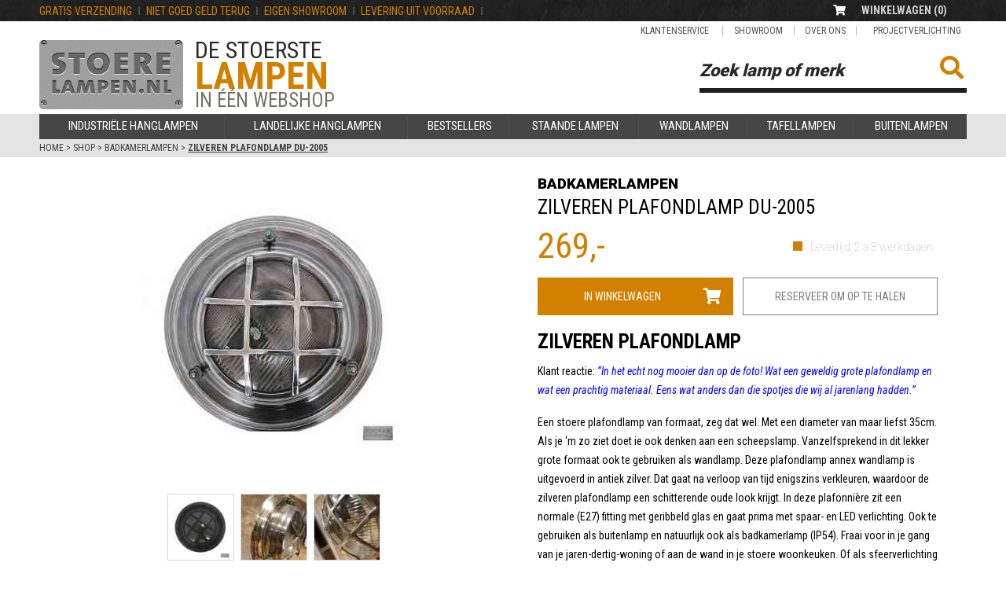

--- FILE ---
content_type: text/html; charset=UTF-8
request_url: https://www.stoerelampen.nl/zilveren-plafondlamp-du-2005
body_size: 15767
content:
<!DOCTYPE html>
<html>
<head>
	<meta charset="utf-8">
	<meta name="viewport" content="width=device-width, initial-scale=1.0">
<link rel="apple-touch-icon" sizes="57x57" href="https://www.stoerelampen.nl/wp-content/themes/stoerelampen/images/apple-icon-57x57.png">
<link rel="apple-touch-icon" sizes="60x60" href="https://www.stoerelampen.nl/wp-content/themes/stoerelampen/images/apple-icon-60x60.png">
<link rel="apple-touch-icon" sizes="72x72" href="https://www.stoerelampen.nl/wp-content/themes/stoerelampen/images/apple-icon-72x72.png">
<link rel="apple-touch-icon" sizes="76x76" href="https://www.stoerelampen.nl/wp-content/themes/stoerelampen/images/apple-icon-76x76.png">
<link rel="apple-touch-icon" sizes="114x114" href="https://www.stoerelampen.nl/wp-content/themes/stoerelampen/images/apple-icon-114x114.png">
<link rel="apple-touch-icon" sizes="120x120" href="https://www.stoerelampen.nl/wp-content/themes/stoerelampen/images/apple-icon-120x120.png">
<link rel="apple-touch-icon" sizes="144x144" href="https://www.stoerelampen.nl/wp-content/themes/stoerelampen/images/apple-icon-144x144.png">
<link rel="apple-touch-icon" sizes="152x152" href="https://www.stoerelampen.nl/wp-content/themes/stoerelampen/images/apple-icon-152x152.png">
<link rel="apple-touch-icon" sizes="180x180" href="https://www.stoerelampen.nl/wp-content/themes/stoerelampen/images/apple-icon-180x180.png">
<link rel="icon" type="image/png" sizes="192x192"  href="https://www.stoerelampen.nl/wp-content/themes/stoerelampen/images/android-icon-192x192.png">
<link rel="icon" type="image/png" sizes="32x32" href="https://www.stoerelampen.nl/wp-content/themes/stoerelampen/images/favicon-32x32.png">
<link rel="icon" type="image/png" sizes="96x96" href="https://www.stoerelampen.nl/wp-content/themes/stoerelampen/images/favicon-96x96.png">
<link rel="icon" type="image/png" sizes="16x16" href="https://www.stoerelampen.nl/wp-content/themes/stoerelampen/images/favicon-16x16.png">
<link rel="manifest" href="https://www.stoerelampen.nl/wp-content/themes/stoerelampen/images/manifest.json">
<link href="https://use.fontawesome.com/releases/v5.15.4/css/all.css" rel="stylesheet">
<meta name="msapplication-TileColor" content="#ffffff">
<meta name="msapplication-TileImage" content="https://www.stoerelampen.nl/wp-content/themes/stoerelampen/images/ms-icon-144x144.png">
<meta name="theme-color" content="#ffffff">
	
	<meta name='robots' content='index, follow, max-image-preview:large, max-snippet:-1, max-video-preview:-1' />

<!-- Google Tag Manager for WordPress by gtm4wp.com -->
<script data-cfasync="false" data-pagespeed-no-defer>
	var gtm4wp_datalayer_name = "dataLayer";
	var dataLayer = dataLayer || [];
</script>
<!-- End Google Tag Manager for WordPress by gtm4wp.com -->
	<!-- This site is optimized with the Yoast SEO plugin v25.6 - https://yoast.com/wordpress/plugins/seo/ -->
	<title>Zilveren plafondlamp online kopen bij Stoerelampen.nl</title>
	<meta name="description" content="Een zilveren plafondlamp van formaat, zeg dat wel. Met een diameter van maar liefst 35cm. Bij Stoerelampen.nl. Webshop en showroom." />
	<link rel="canonical" href="https://www.stoerelampen.nl/zilveren-plafondlamp-du-2005/" />
	<meta property="og:locale" content="nl_NL" />
	<meta property="og:type" content="article" />
	<meta property="og:title" content="Zilveren plafondlamp online kopen bij Stoerelampen.nl" />
	<meta property="og:description" content="Een zilveren plafondlamp van formaat, zeg dat wel. Met een diameter van maar liefst 35cm. Bij Stoerelampen.nl. Webshop en showroom." />
	<meta property="og:url" content="https://www.stoerelampen.nl/zilveren-plafondlamp-du-2005/" />
	<meta property="og:site_name" content="Stoerelampen.nl" />
	<meta property="article:publisher" content="https://www.facebook.com/Stoerelampen.nl" />
	<meta property="article:modified_time" content="2025-07-08T11:08:56+00:00" />
	<meta property="og:image" content="https://www.stoerelampen.nl/wp-content/uploads/DU-2005vierkant.jpg" />
	<meta property="og:image:width" content="714" />
	<meta property="og:image:height" content="714" />
	<meta property="og:image:type" content="image/jpeg" />
	<meta name="twitter:label1" content="Geschatte leestijd" />
	<meta name="twitter:data1" content="3 minuten" />
	<script type="application/ld+json" class="yoast-schema-graph">{"@context":"https://schema.org","@graph":[{"@type":"WebPage","@id":"https://www.stoerelampen.nl/zilveren-plafondlamp-du-2005/","url":"https://www.stoerelampen.nl/zilveren-plafondlamp-du-2005/","name":"Zilveren plafondlamp online kopen bij Stoerelampen.nl","isPartOf":{"@id":"https://www.stoerelampen.nl/#website"},"primaryImageOfPage":{"@id":"https://www.stoerelampen.nl/zilveren-plafondlamp-du-2005/#primaryimage"},"image":{"@id":"https://www.stoerelampen.nl/zilveren-plafondlamp-du-2005/#primaryimage"},"thumbnailUrl":"https://www.stoerelampen.nl/wp-content/uploads/DU-2005vierkant.jpg","datePublished":"2016-03-14T14:32:25+00:00","dateModified":"2025-07-08T11:08:56+00:00","description":"Een zilveren plafondlamp van formaat, zeg dat wel. Met een diameter van maar liefst 35cm. Bij Stoerelampen.nl. Webshop en showroom.","breadcrumb":{"@id":"https://www.stoerelampen.nl/zilveren-plafondlamp-du-2005/#breadcrumb"},"inLanguage":"nl-NL","potentialAction":[{"@type":"ReadAction","target":["https://www.stoerelampen.nl/zilveren-plafondlamp-du-2005/"]}]},{"@type":"ImageObject","inLanguage":"nl-NL","@id":"https://www.stoerelampen.nl/zilveren-plafondlamp-du-2005/#primaryimage","url":"https://www.stoerelampen.nl/wp-content/uploads/DU-2005vierkant.jpg","contentUrl":"https://www.stoerelampen.nl/wp-content/uploads/DU-2005vierkant.jpg","width":714,"height":714,"caption":"zilveren plafondlamp"},{"@type":"BreadcrumbList","@id":"https://www.stoerelampen.nl/zilveren-plafondlamp-du-2005/#breadcrumb","itemListElement":[{"@type":"ListItem","position":1,"name":"Home","item":"https://www.stoerelampen.nl/"},{"@type":"ListItem","position":2,"name":"Shop","item":"https://www.stoerelampen.nl/shop/"},{"@type":"ListItem","position":3,"name":"Badkamerlampen","item":"https://www.stoerelampen.nl/lampen/badkamerlampen/"},{"@type":"ListItem","position":4,"name":"Zilveren plafondlamp DU-2005"}]},{"@type":"WebSite","@id":"https://www.stoerelampen.nl/#website","url":"https://www.stoerelampen.nl/","name":"Stoerelampen.nl","description":"De stoerste lampen shop je bij Stoerelampen.nl","potentialAction":[{"@type":"SearchAction","target":{"@type":"EntryPoint","urlTemplate":"https://www.stoerelampen.nl/?s={search_term_string}"},"query-input":{"@type":"PropertyValueSpecification","valueRequired":true,"valueName":"search_term_string"}}],"inLanguage":"nl-NL"}]}</script>
	<!-- / Yoast SEO plugin. -->


<link rel='dns-prefetch' href='//www.googletagmanager.com' />
<link rel='dns-prefetch' href='//fonts.googleapis.com' />
<link rel="alternate" type="application/rss+xml" title="Stoerelampen.nl &raquo; Zilveren plafondlamp DU-2005 reactiesfeed" href="https://www.stoerelampen.nl/zilveren-plafondlamp-du-2005/feed/" />
<script type="text/javascript">
/* <![CDATA[ */
window._wpemojiSettings = {"baseUrl":"https:\/\/s.w.org\/images\/core\/emoji\/15.0.3\/72x72\/","ext":".png","svgUrl":"https:\/\/s.w.org\/images\/core\/emoji\/15.0.3\/svg\/","svgExt":".svg","source":{"concatemoji":"https:\/\/www.stoerelampen.nl\/wp-includes\/js\/wp-emoji-release.min.js?ver=6.6.4"}};
/*! This file is auto-generated */
!function(i,n){var o,s,e;function c(e){try{var t={supportTests:e,timestamp:(new Date).valueOf()};sessionStorage.setItem(o,JSON.stringify(t))}catch(e){}}function p(e,t,n){e.clearRect(0,0,e.canvas.width,e.canvas.height),e.fillText(t,0,0);var t=new Uint32Array(e.getImageData(0,0,e.canvas.width,e.canvas.height).data),r=(e.clearRect(0,0,e.canvas.width,e.canvas.height),e.fillText(n,0,0),new Uint32Array(e.getImageData(0,0,e.canvas.width,e.canvas.height).data));return t.every(function(e,t){return e===r[t]})}function u(e,t,n){switch(t){case"flag":return n(e,"\ud83c\udff3\ufe0f\u200d\u26a7\ufe0f","\ud83c\udff3\ufe0f\u200b\u26a7\ufe0f")?!1:!n(e,"\ud83c\uddfa\ud83c\uddf3","\ud83c\uddfa\u200b\ud83c\uddf3")&&!n(e,"\ud83c\udff4\udb40\udc67\udb40\udc62\udb40\udc65\udb40\udc6e\udb40\udc67\udb40\udc7f","\ud83c\udff4\u200b\udb40\udc67\u200b\udb40\udc62\u200b\udb40\udc65\u200b\udb40\udc6e\u200b\udb40\udc67\u200b\udb40\udc7f");case"emoji":return!n(e,"\ud83d\udc26\u200d\u2b1b","\ud83d\udc26\u200b\u2b1b")}return!1}function f(e,t,n){var r="undefined"!=typeof WorkerGlobalScope&&self instanceof WorkerGlobalScope?new OffscreenCanvas(300,150):i.createElement("canvas"),a=r.getContext("2d",{willReadFrequently:!0}),o=(a.textBaseline="top",a.font="600 32px Arial",{});return e.forEach(function(e){o[e]=t(a,e,n)}),o}function t(e){var t=i.createElement("script");t.src=e,t.defer=!0,i.head.appendChild(t)}"undefined"!=typeof Promise&&(o="wpEmojiSettingsSupports",s=["flag","emoji"],n.supports={everything:!0,everythingExceptFlag:!0},e=new Promise(function(e){i.addEventListener("DOMContentLoaded",e,{once:!0})}),new Promise(function(t){var n=function(){try{var e=JSON.parse(sessionStorage.getItem(o));if("object"==typeof e&&"number"==typeof e.timestamp&&(new Date).valueOf()<e.timestamp+604800&&"object"==typeof e.supportTests)return e.supportTests}catch(e){}return null}();if(!n){if("undefined"!=typeof Worker&&"undefined"!=typeof OffscreenCanvas&&"undefined"!=typeof URL&&URL.createObjectURL&&"undefined"!=typeof Blob)try{var e="postMessage("+f.toString()+"("+[JSON.stringify(s),u.toString(),p.toString()].join(",")+"));",r=new Blob([e],{type:"text/javascript"}),a=new Worker(URL.createObjectURL(r),{name:"wpTestEmojiSupports"});return void(a.onmessage=function(e){c(n=e.data),a.terminate(),t(n)})}catch(e){}c(n=f(s,u,p))}t(n)}).then(function(e){for(var t in e)n.supports[t]=e[t],n.supports.everything=n.supports.everything&&n.supports[t],"flag"!==t&&(n.supports.everythingExceptFlag=n.supports.everythingExceptFlag&&n.supports[t]);n.supports.everythingExceptFlag=n.supports.everythingExceptFlag&&!n.supports.flag,n.DOMReady=!1,n.readyCallback=function(){n.DOMReady=!0}}).then(function(){return e}).then(function(){var e;n.supports.everything||(n.readyCallback(),(e=n.source||{}).concatemoji?t(e.concatemoji):e.wpemoji&&e.twemoji&&(t(e.twemoji),t(e.wpemoji)))}))}((window,document),window._wpemojiSettings);
/* ]]> */
</script>
<link rel='stylesheet' id='vtprd-front-end-style-css' href='https://www.stoerelampen.nl/wp-content/plugins/pricing-deals-for-woocommerce/core/css/vtprd-front-end-min.css?ver=6.6.4' type='text/css' media='all' />
<style id='wp-emoji-styles-inline-css' type='text/css'>

	img.wp-smiley, img.emoji {
		display: inline !important;
		border: none !important;
		box-shadow: none !important;
		height: 1em !important;
		width: 1em !important;
		margin: 0 0.07em !important;
		vertical-align: -0.1em !important;
		background: none !important;
		padding: 0 !important;
	}
</style>
<link rel='stylesheet' id='wp-block-library-css' href='https://www.stoerelampen.nl/wp-includes/css/dist/block-library/style.min.css?ver=6.6.4' type='text/css' media='all' />
<style id='classic-theme-styles-inline-css' type='text/css'>
/*! This file is auto-generated */
.wp-block-button__link{color:#fff;background-color:#32373c;border-radius:9999px;box-shadow:none;text-decoration:none;padding:calc(.667em + 2px) calc(1.333em + 2px);font-size:1.125em}.wp-block-file__button{background:#32373c;color:#fff;text-decoration:none}
</style>
<style id='global-styles-inline-css' type='text/css'>
:root{--wp--preset--aspect-ratio--square: 1;--wp--preset--aspect-ratio--4-3: 4/3;--wp--preset--aspect-ratio--3-4: 3/4;--wp--preset--aspect-ratio--3-2: 3/2;--wp--preset--aspect-ratio--2-3: 2/3;--wp--preset--aspect-ratio--16-9: 16/9;--wp--preset--aspect-ratio--9-16: 9/16;--wp--preset--color--black: #000000;--wp--preset--color--cyan-bluish-gray: #abb8c3;--wp--preset--color--white: #ffffff;--wp--preset--color--pale-pink: #f78da7;--wp--preset--color--vivid-red: #cf2e2e;--wp--preset--color--luminous-vivid-orange: #ff6900;--wp--preset--color--luminous-vivid-amber: #fcb900;--wp--preset--color--light-green-cyan: #7bdcb5;--wp--preset--color--vivid-green-cyan: #00d084;--wp--preset--color--pale-cyan-blue: #8ed1fc;--wp--preset--color--vivid-cyan-blue: #0693e3;--wp--preset--color--vivid-purple: #9b51e0;--wp--preset--gradient--vivid-cyan-blue-to-vivid-purple: linear-gradient(135deg,rgba(6,147,227,1) 0%,rgb(155,81,224) 100%);--wp--preset--gradient--light-green-cyan-to-vivid-green-cyan: linear-gradient(135deg,rgb(122,220,180) 0%,rgb(0,208,130) 100%);--wp--preset--gradient--luminous-vivid-amber-to-luminous-vivid-orange: linear-gradient(135deg,rgba(252,185,0,1) 0%,rgba(255,105,0,1) 100%);--wp--preset--gradient--luminous-vivid-orange-to-vivid-red: linear-gradient(135deg,rgba(255,105,0,1) 0%,rgb(207,46,46) 100%);--wp--preset--gradient--very-light-gray-to-cyan-bluish-gray: linear-gradient(135deg,rgb(238,238,238) 0%,rgb(169,184,195) 100%);--wp--preset--gradient--cool-to-warm-spectrum: linear-gradient(135deg,rgb(74,234,220) 0%,rgb(151,120,209) 20%,rgb(207,42,186) 40%,rgb(238,44,130) 60%,rgb(251,105,98) 80%,rgb(254,248,76) 100%);--wp--preset--gradient--blush-light-purple: linear-gradient(135deg,rgb(255,206,236) 0%,rgb(152,150,240) 100%);--wp--preset--gradient--blush-bordeaux: linear-gradient(135deg,rgb(254,205,165) 0%,rgb(254,45,45) 50%,rgb(107,0,62) 100%);--wp--preset--gradient--luminous-dusk: linear-gradient(135deg,rgb(255,203,112) 0%,rgb(199,81,192) 50%,rgb(65,88,208) 100%);--wp--preset--gradient--pale-ocean: linear-gradient(135deg,rgb(255,245,203) 0%,rgb(182,227,212) 50%,rgb(51,167,181) 100%);--wp--preset--gradient--electric-grass: linear-gradient(135deg,rgb(202,248,128) 0%,rgb(113,206,126) 100%);--wp--preset--gradient--midnight: linear-gradient(135deg,rgb(2,3,129) 0%,rgb(40,116,252) 100%);--wp--preset--font-size--small: 13px;--wp--preset--font-size--medium: 20px;--wp--preset--font-size--large: 36px;--wp--preset--font-size--x-large: 42px;--wp--preset--font-family--inter: "Inter", sans-serif;--wp--preset--font-family--cardo: Cardo;--wp--preset--spacing--20: 0.44rem;--wp--preset--spacing--30: 0.67rem;--wp--preset--spacing--40: 1rem;--wp--preset--spacing--50: 1.5rem;--wp--preset--spacing--60: 2.25rem;--wp--preset--spacing--70: 3.38rem;--wp--preset--spacing--80: 5.06rem;--wp--preset--shadow--natural: 6px 6px 9px rgba(0, 0, 0, 0.2);--wp--preset--shadow--deep: 12px 12px 50px rgba(0, 0, 0, 0.4);--wp--preset--shadow--sharp: 6px 6px 0px rgba(0, 0, 0, 0.2);--wp--preset--shadow--outlined: 6px 6px 0px -3px rgba(255, 255, 255, 1), 6px 6px rgba(0, 0, 0, 1);--wp--preset--shadow--crisp: 6px 6px 0px rgba(0, 0, 0, 1);}:where(.is-layout-flex){gap: 0.5em;}:where(.is-layout-grid){gap: 0.5em;}body .is-layout-flex{display: flex;}.is-layout-flex{flex-wrap: wrap;align-items: center;}.is-layout-flex > :is(*, div){margin: 0;}body .is-layout-grid{display: grid;}.is-layout-grid > :is(*, div){margin: 0;}:where(.wp-block-columns.is-layout-flex){gap: 2em;}:where(.wp-block-columns.is-layout-grid){gap: 2em;}:where(.wp-block-post-template.is-layout-flex){gap: 1.25em;}:where(.wp-block-post-template.is-layout-grid){gap: 1.25em;}.has-black-color{color: var(--wp--preset--color--black) !important;}.has-cyan-bluish-gray-color{color: var(--wp--preset--color--cyan-bluish-gray) !important;}.has-white-color{color: var(--wp--preset--color--white) !important;}.has-pale-pink-color{color: var(--wp--preset--color--pale-pink) !important;}.has-vivid-red-color{color: var(--wp--preset--color--vivid-red) !important;}.has-luminous-vivid-orange-color{color: var(--wp--preset--color--luminous-vivid-orange) !important;}.has-luminous-vivid-amber-color{color: var(--wp--preset--color--luminous-vivid-amber) !important;}.has-light-green-cyan-color{color: var(--wp--preset--color--light-green-cyan) !important;}.has-vivid-green-cyan-color{color: var(--wp--preset--color--vivid-green-cyan) !important;}.has-pale-cyan-blue-color{color: var(--wp--preset--color--pale-cyan-blue) !important;}.has-vivid-cyan-blue-color{color: var(--wp--preset--color--vivid-cyan-blue) !important;}.has-vivid-purple-color{color: var(--wp--preset--color--vivid-purple) !important;}.has-black-background-color{background-color: var(--wp--preset--color--black) !important;}.has-cyan-bluish-gray-background-color{background-color: var(--wp--preset--color--cyan-bluish-gray) !important;}.has-white-background-color{background-color: var(--wp--preset--color--white) !important;}.has-pale-pink-background-color{background-color: var(--wp--preset--color--pale-pink) !important;}.has-vivid-red-background-color{background-color: var(--wp--preset--color--vivid-red) !important;}.has-luminous-vivid-orange-background-color{background-color: var(--wp--preset--color--luminous-vivid-orange) !important;}.has-luminous-vivid-amber-background-color{background-color: var(--wp--preset--color--luminous-vivid-amber) !important;}.has-light-green-cyan-background-color{background-color: var(--wp--preset--color--light-green-cyan) !important;}.has-vivid-green-cyan-background-color{background-color: var(--wp--preset--color--vivid-green-cyan) !important;}.has-pale-cyan-blue-background-color{background-color: var(--wp--preset--color--pale-cyan-blue) !important;}.has-vivid-cyan-blue-background-color{background-color: var(--wp--preset--color--vivid-cyan-blue) !important;}.has-vivid-purple-background-color{background-color: var(--wp--preset--color--vivid-purple) !important;}.has-black-border-color{border-color: var(--wp--preset--color--black) !important;}.has-cyan-bluish-gray-border-color{border-color: var(--wp--preset--color--cyan-bluish-gray) !important;}.has-white-border-color{border-color: var(--wp--preset--color--white) !important;}.has-pale-pink-border-color{border-color: var(--wp--preset--color--pale-pink) !important;}.has-vivid-red-border-color{border-color: var(--wp--preset--color--vivid-red) !important;}.has-luminous-vivid-orange-border-color{border-color: var(--wp--preset--color--luminous-vivid-orange) !important;}.has-luminous-vivid-amber-border-color{border-color: var(--wp--preset--color--luminous-vivid-amber) !important;}.has-light-green-cyan-border-color{border-color: var(--wp--preset--color--light-green-cyan) !important;}.has-vivid-green-cyan-border-color{border-color: var(--wp--preset--color--vivid-green-cyan) !important;}.has-pale-cyan-blue-border-color{border-color: var(--wp--preset--color--pale-cyan-blue) !important;}.has-vivid-cyan-blue-border-color{border-color: var(--wp--preset--color--vivid-cyan-blue) !important;}.has-vivid-purple-border-color{border-color: var(--wp--preset--color--vivid-purple) !important;}.has-vivid-cyan-blue-to-vivid-purple-gradient-background{background: var(--wp--preset--gradient--vivid-cyan-blue-to-vivid-purple) !important;}.has-light-green-cyan-to-vivid-green-cyan-gradient-background{background: var(--wp--preset--gradient--light-green-cyan-to-vivid-green-cyan) !important;}.has-luminous-vivid-amber-to-luminous-vivid-orange-gradient-background{background: var(--wp--preset--gradient--luminous-vivid-amber-to-luminous-vivid-orange) !important;}.has-luminous-vivid-orange-to-vivid-red-gradient-background{background: var(--wp--preset--gradient--luminous-vivid-orange-to-vivid-red) !important;}.has-very-light-gray-to-cyan-bluish-gray-gradient-background{background: var(--wp--preset--gradient--very-light-gray-to-cyan-bluish-gray) !important;}.has-cool-to-warm-spectrum-gradient-background{background: var(--wp--preset--gradient--cool-to-warm-spectrum) !important;}.has-blush-light-purple-gradient-background{background: var(--wp--preset--gradient--blush-light-purple) !important;}.has-blush-bordeaux-gradient-background{background: var(--wp--preset--gradient--blush-bordeaux) !important;}.has-luminous-dusk-gradient-background{background: var(--wp--preset--gradient--luminous-dusk) !important;}.has-pale-ocean-gradient-background{background: var(--wp--preset--gradient--pale-ocean) !important;}.has-electric-grass-gradient-background{background: var(--wp--preset--gradient--electric-grass) !important;}.has-midnight-gradient-background{background: var(--wp--preset--gradient--midnight) !important;}.has-small-font-size{font-size: var(--wp--preset--font-size--small) !important;}.has-medium-font-size{font-size: var(--wp--preset--font-size--medium) !important;}.has-large-font-size{font-size: var(--wp--preset--font-size--large) !important;}.has-x-large-font-size{font-size: var(--wp--preset--font-size--x-large) !important;}
:where(.wp-block-post-template.is-layout-flex){gap: 1.25em;}:where(.wp-block-post-template.is-layout-grid){gap: 1.25em;}
:where(.wp-block-columns.is-layout-flex){gap: 2em;}:where(.wp-block-columns.is-layout-grid){gap: 2em;}
:root :where(.wp-block-pullquote){font-size: 1.5em;line-height: 1.6;}
</style>
<style id='woocommerce-inline-inline-css' type='text/css'>
.woocommerce form .form-row .required { visibility: visible; }
</style>
<link rel='stylesheet' id='roboto-css' href='https://fonts.googleapis.com/css?family=Roboto%3A400%2C100%2C300%2C700%2C900&#038;ver=6.6.4' type='text/css' media='all' />
<link rel='stylesheet' id='rototo-condensed-css' href='https://fonts.googleapis.com/css?family=Roboto+Condensed%3A300italic%2C400italic%2C700italic%2C400%2C700%2C300&#038;ver=6.6.4' type='text/css' media='all' />
<link rel='stylesheet' id='fluid-css' href='https://www.stoerelampen.nl/wp-content/themes/stoerelampen/css/fluid.min.css?ver=6.6.4' type='text/css' media='all' />
<link rel='stylesheet' id='all-css' href='https://www.stoerelampen.nl/wp-content/themes/stoerelampen/css/all.min.css?ver=6.6.4' type='text/css' media='all' />
<link rel='stylesheet' id='style-css' href='https://www.stoerelampen.nl/wp-content/themes/stoerelampen/style.css?ver=6.6.4' type='text/css' media='all' />
<script type="text/javascript" src="https://www.stoerelampen.nl/wp-includes/js/jquery/jquery.min.js?ver=3.7.1" id="jquery-core-js"></script>
<script type="text/javascript" src="https://www.stoerelampen.nl/wp-includes/js/jquery/jquery-migrate.min.js?ver=3.4.1" id="jquery-migrate-js"></script>
<script type="text/javascript" id="wc-single-product-js-extra">
/* <![CDATA[ */
var wc_single_product_params = {"i18n_required_rating_text":"Selecteer een waardering","review_rating_required":"yes","flexslider":{"rtl":false,"animation":"slide","smoothHeight":true,"directionNav":false,"controlNav":"thumbnails","slideshow":false,"animationSpeed":500,"animationLoop":false,"allowOneSlide":false},"zoom_enabled":"","zoom_options":[],"photoswipe_enabled":"","photoswipe_options":{"shareEl":false,"closeOnScroll":false,"history":false,"hideAnimationDuration":0,"showAnimationDuration":0},"flexslider_enabled":""};
/* ]]> */
</script>
<script type="text/javascript" src="https://www.stoerelampen.nl/wp-content/plugins/woocommerce/assets/js/frontend/single-product.min.js?ver=9.3.5" id="wc-single-product-js" defer="defer" data-wp-strategy="defer"></script>
<script type="text/javascript" src="https://www.stoerelampen.nl/wp-content/plugins/woocommerce/assets/js/jquery-blockui/jquery.blockUI.min.js?ver=2.7.0-wc.9.3.5" id="jquery-blockui-js" defer="defer" data-wp-strategy="defer"></script>
<script type="text/javascript" src="https://www.stoerelampen.nl/wp-content/plugins/woocommerce/assets/js/js-cookie/js.cookie.min.js?ver=2.1.4-wc.9.3.5" id="js-cookie-js" defer="defer" data-wp-strategy="defer"></script>
<script type="text/javascript" id="woocommerce-js-extra">
/* <![CDATA[ */
var woocommerce_params = {"ajax_url":"\/wp-admin\/admin-ajax.php","wc_ajax_url":"\/?wc-ajax=%%endpoint%%"};
/* ]]> */
</script>
<script type="text/javascript" src="https://www.stoerelampen.nl/wp-content/plugins/woocommerce/assets/js/frontend/woocommerce.min.js?ver=9.3.5" id="woocommerce-js" defer="defer" data-wp-strategy="defer"></script>

<!-- Google tag (gtag.js) snippet toegevoegd door Site Kit -->
<!-- Google Analytics snippet toegevoegd door Site Kit -->
<script type="text/javascript" src="https://www.googletagmanager.com/gtag/js?id=G-WZVFK6YXN8" id="google_gtagjs-js" async></script>
<script type="text/javascript" id="google_gtagjs-js-after">
/* <![CDATA[ */
window.dataLayer = window.dataLayer || [];function gtag(){dataLayer.push(arguments);}
gtag("set","linker",{"domains":["www.stoerelampen.nl"]});
gtag("js", new Date());
gtag("set", "developer_id.dZTNiMT", true);
gtag("config", "G-WZVFK6YXN8");
/* ]]> */
</script>
<link rel="https://api.w.org/" href="https://www.stoerelampen.nl/wp-json/" /><link rel="alternate" title="JSON" type="application/json" href="https://www.stoerelampen.nl/wp-json/wp/v2/product/6428" /><link rel="EditURI" type="application/rsd+xml" title="RSD" href="https://www.stoerelampen.nl/xmlrpc.php?rsd" />
<meta name="generator" content="WordPress 6.6.4" />
<meta name="generator" content="WooCommerce 9.3.5" />
<link rel='shortlink' href='https://www.stoerelampen.nl/?p=6428' />
<link rel="alternate" title="oEmbed (JSON)" type="application/json+oembed" href="https://www.stoerelampen.nl/wp-json/oembed/1.0/embed?url=https%3A%2F%2Fwww.stoerelampen.nl%2Fzilveren-plafondlamp-du-2005" />
<link rel="alternate" title="oEmbed (XML)" type="text/xml+oembed" href="https://www.stoerelampen.nl/wp-json/oembed/1.0/embed?url=https%3A%2F%2Fwww.stoerelampen.nl%2Fzilveren-plafondlamp-du-2005&#038;format=xml" />
<meta name="generator" content="Site Kit by Google 1.165.0" />
<!-- Google Tag Manager for WordPress by gtm4wp.com -->
<!-- GTM Container placement set to off -->
<script data-cfasync="false" data-pagespeed-no-defer>
	var dataLayer_content = {"pagePostType":"product","pagePostType2":"single-product","pagePostAuthor":"Jacques Verboven"};
	dataLayer.push( dataLayer_content );
</script>
<script type="text/javascript">
	console.warn && console.warn("[GTM4WP] Google Tag Manager container code placement set to OFF !!!");
	console.warn && console.warn("[GTM4WP] Data layer codes are active but GTM container must be loaded using custom coding !!!");
</script>
<!-- End Google Tag Manager for WordPress by gtm4wp.com -->	<noscript><style>.woocommerce-product-gallery{ opacity: 1 !important; }</style></noscript>
	<style type="text/css">.broken_link, a.broken_link {
	text-decoration: line-through;
}</style><style id='wp-fonts-local' type='text/css'>
@font-face{font-family:Inter;font-style:normal;font-weight:300 900;font-display:fallback;src:url('https://www.stoerelampen.nl/wp-content/plugins/woocommerce/assets/fonts/Inter-VariableFont_slnt,wght.woff2') format('woff2');font-stretch:normal;}
@font-face{font-family:Cardo;font-style:normal;font-weight:400;font-display:fallback;src:url('https://www.stoerelampen.nl/wp-content/plugins/woocommerce/assets/fonts/cardo_normal_400.woff2') format('woff2');}
</style>
<link rel="icon" href="https://www.stoerelampen.nl/wp-content/uploads/favicon-32x32.png" sizes="32x32" />
<link rel="icon" href="https://www.stoerelampen.nl/wp-content/uploads/favicon-192x192.png" sizes="192x192" />
<link rel="apple-touch-icon" href="https://www.stoerelampen.nl/wp-content/uploads/favicon-180x180.png" />
<meta name="msapplication-TileImage" content="https://www.stoerelampen.nl/wp-content/uploads/favicon.png" />
		<style type="text/css" id="wp-custom-css">
			/* ==== ICONS ==== */

[class*=" icon-"], [class^=icon-] {
   display: inline-block;
   font-style: normal;
   font-variant: normal;
   text-rendering: auto;
   -webkit-font-smoothing: antialiased;
	font-family: "Font Awesome 5 Free";     
	font-weight: 900;
}

.icon-search:before {
	content: "\f002";
}

.icon-cart:before {
    content: "\f07a";
}

.help-block .text:before {
    content: "\f059";
	  font-family: "Font Awesome 5 Free";
}

.header-top .cart-block:before {
    content: "\f07a";
	  font-family: "Font Awesome 5 Free";
	  font-weight: 900;
	  font-size: 14px;
    position: absolute;
    margin-top: -10px;
    color: #fff;
}

.product-detail .product-actions .btn-cart:after {
    content: "\f07a";
	 	font-family: "Font Awesome 5 Free"; 
	  font-weight: 900;
}

.cart-aside .feature-list li:before {
    	font-family: "Font Awesome 5 Free";
	content: "\f00c";
	font-weight: 900;
}

.cart-btn .btn.btn-continue:before {
  font-family: "Font Awesome 5 Free";
	content: "\f137";
	font-weight: 900;
}

.icon-facebook:before {
  font-family: "Font Awesome 5 Brands";
	content: "\f09a";
	font-weight: 900;
}

.icon-pin:before {
  font-family: "Font Awesome 5 Brands";
	content: "\f0d2";
	font-weight: 900;
}


/* ==== SEARCH RESULTS ==== */

.search-results #wrapper {
	background: #fff;
}

#inhoud-search {
	float: none;
	max-width: 1200px;
	margin: 30px auto;
	padding: 10px;
}

.search-product {
	width: 25%;
	float: left;
	background: #fff;
	border-left: 1px solid #ebebeb;
	margin-bottom: 30px;
}

.search-image {
	text-align: center;
}

.search-image img {
	max-height: 200px;
	width: auto;
	margin: auto !important;
}

.search-content {
	float: left;
	margin-left: 20px;
}

.niet-gevonden {
	clear: both;
}

.leesmeer {
	display: block;
}

.search-pagination {
	clear: both;
	display: block;
	margin-bottom: 20px;
}


/* === BLOGBERICHT HOMEPAGE === */

.feature-info .col {
	width: 33.3%;
}

.wp-block-latest-posts__featured-image {
	float: left;
	width: 84px;
	margin-right: 20px;
	margin-top: -11px;
}

.wp-block-latest-posts__featured-image img {
	width: 84px;
}

.wp-block-latest-posts a {
	text-align: left;
	float: left;
	display: block;
    font: 900 20px/24px Roboto,Arial,Helvetica,sans-serif;
    color: #d28000;
    margin-top: 5px;
}

.wp-block-latest-posts a:before {
	content: "laatste blog";
	display: block;
  color: #746f62;
  font-size: 30px;
  line-height: 40px;
  font-weight: 900;
  margin-bottom: -10px;
}


/* === CHECKOUT === */

.wc-block-checkout__use-address-for-billing label,
.wc-block-checkout__create-account label,
.wc-block-components-address-form__password label{
	width: 100%;
}

.wc-block-checkout__create-account,
.wc-block-components-address-form__password {
display: block;
    float: left;
    width: 100%;
}

.wc-block-components-radio-control__option {
	width: 100% !important;
}

.wc-block-components-radio-control-accordion-option {
	display: block !important;
	float: left;
	width: 100%;
}

.mollie-components {
    display: block;
}

.wc-block-checkout__order-notes label {
	width: 100%;
}


/* === 404 pagina === */

.left-404 {
	float: left; 
	width: 63%;
}

.right-404 {
	float: left;
	width: 37%;
}

.error404 .cart-aside {
	width: 100%;
}

.error404 .help-block {
	display: block;
	float: left;
	width: 100%;
}


@media (max-width: 980px) {
	
	.search-product {
	width: 33.3%;
}
	
}


@media (max-width: 460px) {
	
	.search-product {
	width: 100%;
	border-left: 0px solid #ebebeb;
	border-bottom: 1px solid #ebebeb;
}
	
.left-404 {
	float: left; 
	width: 100%;
}

.right-404 {
	float: left;
	width: 100%;
}

	
}
		</style>
		<style id="wpforms-css-vars-root">
				:root {
					--wpforms-field-border-radius: 3px;
--wpforms-field-border-style: solid;
--wpforms-field-border-size: 1px;
--wpforms-field-background-color: #ffffff;
--wpforms-field-border-color: rgba( 0, 0, 0, 0.25 );
--wpforms-field-border-color-spare: rgba( 0, 0, 0, 0.25 );
--wpforms-field-text-color: rgba( 0, 0, 0, 0.7 );
--wpforms-field-menu-color: #ffffff;
--wpforms-label-color: rgba( 0, 0, 0, 0.85 );
--wpforms-label-sublabel-color: rgba( 0, 0, 0, 0.55 );
--wpforms-label-error-color: #d63637;
--wpforms-button-border-radius: 3px;
--wpforms-button-border-style: none;
--wpforms-button-border-size: 1px;
--wpforms-button-background-color: #066aab;
--wpforms-button-border-color: #066aab;
--wpforms-button-text-color: #ffffff;
--wpforms-page-break-color: #066aab;
--wpforms-background-image: none;
--wpforms-background-position: center center;
--wpforms-background-repeat: no-repeat;
--wpforms-background-size: cover;
--wpforms-background-width: 100px;
--wpforms-background-height: 100px;
--wpforms-background-color: rgba( 0, 0, 0, 0 );
--wpforms-background-url: none;
--wpforms-container-padding: 0px;
--wpforms-container-border-style: none;
--wpforms-container-border-width: 1px;
--wpforms-container-border-color: #000000;
--wpforms-container-border-radius: 3px;
--wpforms-field-size-input-height: 43px;
--wpforms-field-size-input-spacing: 15px;
--wpforms-field-size-font-size: 16px;
--wpforms-field-size-line-height: 19px;
--wpforms-field-size-padding-h: 14px;
--wpforms-field-size-checkbox-size: 16px;
--wpforms-field-size-sublabel-spacing: 5px;
--wpforms-field-size-icon-size: 1;
--wpforms-label-size-font-size: 16px;
--wpforms-label-size-line-height: 19px;
--wpforms-label-size-sublabel-font-size: 14px;
--wpforms-label-size-sublabel-line-height: 17px;
--wpforms-button-size-font-size: 17px;
--wpforms-button-size-height: 41px;
--wpforms-button-size-padding-h: 15px;
--wpforms-button-size-margin-top: 10px;
--wpforms-container-shadow-size-box-shadow: none;

				}
			</style>
<!-- Hotjar Tracking Code for stoerelampen.nl -->
<script>
    (function(f,b){
        var c;
        f.hj=f.hj||function(){(f.hj.q=f.hj.q||[]).push(arguments)};
        f._hjSettings={hjid:45148, hjsv:4};
        c=b.createElement("script");c.async=1;
        c.src="//static.hotjar.com/c/hotjar-"+f._hjSettings.hjid+".js?sv="+f._hjSettings.hjsv;
        b.getElementsByTagName("head")[0].appendChild(c); 
    })(window,document);
</script>
	
</head>
<body class="product-template-default single single-product postid-6428 theme-stoerelampen woocommerce woocommerce-page woocommerce-no-js">
	
	<div id="wrapper">
		<header id="header">
			<div class="header-top">
				<div class="container">


					<div class="link-home">
						<a href="#">GRATIS VERZENDING</a>
					</div>
					<div class="link-home">
						<a href="#">NIET GOEd GELD TERUG</a>
					</div>
					<div class="link-home">
						<a href="#">EIGEN SHOWROOM</a>
					</div>
					<div class="link-home">
						<a href="#">LEVERING UIT VOORRAAD</a>
					</div>
<!--
					<div class="tel-holder">
						BEL ONS OP <a href="tel:31492775249">+31 492 775249</a>
					</div>
					<div class="btn-order">
						<a href="/afrekenen/" class="btn">BESTEL</a>
					</div>
-->
				
					<div class="cart-block">
						<strong><a href="/winkelwagen/">WINKELWAGEN (<span>0</span>)</a></strong>
					</div>


				</div>
			</div>

			<div class="container">
				<div class="header-holder">



					<nav class="sub-menu">
						<ul id="menu-subnavigatie" class=""><li id="menu-item-988" class="menu-item menu-item-type-post_type menu-item-object-page menu-item-988"><a href="https://www.stoerelampen.nl/klantenservice/">Klantenservice</a></li>
<li id="menu-item-987" class="menu-item menu-item-type-post_type menu-item-object-page menu-item-987"><a href="https://www.stoerelampen.nl/showroom/">Showroom</a></li>
<li id="menu-item-5660" class="menu-item menu-item-type-post_type menu-item-object-page menu-item-5660"><a href="https://www.stoerelampen.nl/de-stoerste-lampen-in-webshop-en-showroom/">Over ons</a></li>
<li id="menu-item-985" class="menu-item menu-item-type-post_type menu-item-object-page menu-item-985"><a href="https://www.stoerelampen.nl/projectverlichting/">Projectverlichting</a></li>
</ul>						
					</nav>


					
				</div>
				<div class="header-frame">
					<div class="logo"><a href="https://www.stoerelampen.nl/"><img src="https://www.stoerelampen.nl/wp-content/themes/stoerelampen/images/logo.png" height="88" width="183" alt="Stoere Lampen.nl"></a></div>
					<div class="slogan"><span class="dark">De stoerste</span> <strong>lampen</strong> <span>in één webshop</span></div>
					<form method="get" action="/" class="search-form">
						<fieldset>
							<div class="input-holder">
								<input type="search" class="form-control" name="s" value="" placeholder="Zoek lamp of merk">
							</div>
							<button><span class="icon-search"></span></button>
						</fieldset>
					</form>
				</div>
			</div>
			<div class="nav-holder">
				<nav id="nav">
					<div class="nav-wrap">
						<div class="logo"><a href="#"><img src="https://www.stoerelampen.nl/wp-content/themes/stoerelampen/images/logo.png" height="88" width="183" alt="Stoere Lampen.nl"></a></div>
						<div class="container">
							
						<a href="#" id="main_menu_toggle"><span></span> MENU</a>
							<ul id="menu-hoofdnavigatie" class=""><li id="menu-item-5830" class="menu-item menu-item-type-taxonomy menu-item-object-product_cat menu-item-5830"><a href="https://www.stoerelampen.nl/lampen/industriele-hanglampen/">Industriële hanglampen</a></li>
<li id="menu-item-5831" class="menu-item menu-item-type-taxonomy menu-item-object-product_cat menu-item-5831"><a href="https://www.stoerelampen.nl/lampen/landelijke-hanglampen/">Landelijke hanglampen</a></li>
<li id="menu-item-5832" class="menu-item menu-item-type-taxonomy menu-item-object-product_cat menu-item-5832"><a href="https://www.stoerelampen.nl/lampen/bestsellerlampen/">Bestsellers</a></li>
<li id="menu-item-995" class="menu-item menu-item-type-taxonomy menu-item-object-product_cat menu-item-995"><a href="https://www.stoerelampen.nl/lampen/staande-lampen/">Staande lampen</a></li>
<li id="menu-item-996" class="menu-item menu-item-type-taxonomy menu-item-object-product_cat current-product-ancestor current-menu-parent current-product-parent menu-item-996"><a href="https://www.stoerelampen.nl/lampen/wandlampen/">Wandlampen</a></li>
<li id="menu-item-3323" class="menu-item menu-item-type-taxonomy menu-item-object-product_cat menu-item-3323"><a href="https://www.stoerelampen.nl/lampen/tafellampen/">Tafellampen</a></li>
<li id="menu-item-991" class="menu-item menu-item-type-taxonomy menu-item-object-product_cat current-product-ancestor current-menu-parent current-product-parent menu-item-991"><a href="https://www.stoerelampen.nl/lampen/buitenlampen/">Buitenlampen</a></li>
</ul>						</div>
						<div class="search-fixed">
							<a href="#"><span class="icon-search"></span></a>
						</div>
					</div>
				</nav>
				<nav class="breadcrumb">
					<div class="container">
						
														<div class="pro-btn">
																																
																											



																										</div>
														
						<div class="left-block">	
							
							<p id="breadcrumbs"><span><span><a href="https://www.stoerelampen.nl/">Home</a></span> &gt; <span><a href="https://www.stoerelampen.nl/shop/">Shop</a></span> &gt; <span><a href="https://www.stoerelampen.nl/lampen/badkamerlampen/">Badkamerlampen</a></span> &gt; <span class="breadcrumb_last" aria-current="page"><strong>Zilveren plafondlamp DU-2005</strong></span></span></p>							<!--
							<span class="title"><a href="javascript:history.go(-1)">TERUG NAAR VORIGE PAGINA</a></span>
-->
						</div>

					</div>
				</nav>
			</div>
		</header>
	
		
			
<main id="main" role="main">			
	<div class="container">
		
				<div itemscope itemtype="http://schema.org/Product" id="product-6428" class="post-6428 product type-product status-publish has-post-thumbnail product_cat-badkamerlampen product_cat-gang-lampen product_cat-industriele-keukenlampen product_cat-industriele-lampen-nieuwbouwwoning product_cat-industriele-wandlampen product_cat-plafondlampen product_cat-stoere-keukenlampen product_cat-strijp-s-lampen product_cat-zilveren-wandlampen product_cat-grote-lampen product_cat-industriele-lampen product_cat-keukenlampen product_cat-verandalampen product_cat-lampen-zilver product_cat-wandlampen-stoere-lampen product_cat-buitenlampen product_cat-wandlampen product_cat-merken-lampen product_tag-antiekzilver product_tag-badkamerlamp product_tag-buitenlamp product_tag-gang product_tag-groot product_tag-hal product_tag-industrieel product_tag-keuken product_tag-landelijk product_tag-plafondlamp product_tag-plafonniere product_tag-veranda product_tag-wandlamp pa_diameter-1489 pa_hoofdkleur-zilver pa_kleur-antiek-zilver pa_merk-andere-merken pa_ruimte-badkamer pa_ruimte-buiten pa_ruimte-gang pa_ruimte-hal pa_ruimte-kantoor pa_ruimte-keuken pa_ruimte-showroom pa_ruimte-slaapkamer pa_ruimte-veranda pa_ruimte-vide pa_ruimte-winkel pa_ruimte-woonkamer pa_stijl-industrieel pa_stijl-landelijk first instock taxable shipping-taxable purchasable product-type-simple">
			
		<div class="product-detail-box">					

			<div class="product-photo">
				<div class="preview">
												
							<a href="https://www.stoerelampen.nl/wp-content/uploads/DU-2005vierkant.jpg" data-rel="prettyPhoto[product-gallery]">
								<img width="336" height="336" src="https://www.stoerelampen.nl/wp-content/uploads/DU-2005vierkant-336x336.jpg" class="attachment-product-large size-product-large wp-post-image" alt="zilveren plafondlamp" decoding="async" fetchpriority="high" srcset="https://www.stoerelampen.nl/wp-content/uploads/DU-2005vierkant-336x336.jpg 336w, https://www.stoerelampen.nl/wp-content/uploads/DU-2005vierkant-300x300.jpg 300w, https://www.stoerelampen.nl/wp-content/uploads/DU-2005vierkant-100x100.jpg 100w, https://www.stoerelampen.nl/wp-content/uploads/DU-2005vierkant-600x600.jpg 600w, https://www.stoerelampen.nl/wp-content/uploads/DU-2005vierkant-180x180.jpg 180w, https://www.stoerelampen.nl/wp-content/uploads/DU-2005vierkant-258x258.jpg 258w, https://www.stoerelampen.nl/wp-content/uploads/DU-2005vierkant-35x35.jpg 35w, https://www.stoerelampen.nl/wp-content/uploads/DU-2005vierkant-266x266.jpg 266w, https://www.stoerelampen.nl/wp-content/uploads/DU-2005vierkant-32x32.jpg 32w, https://www.stoerelampen.nl/wp-content/uploads/DU-2005vierkant.jpg 714w" sizes="(max-width: 336px) 100vw, 336px" />							</a>
							
											</div>
				<div class="thumb-holder">
					
						<ul><li><a href="https://www.stoerelampen.nl/wp-content/uploads/DU-2008HR-vierkant.jpg" class="zoom first" data-rel="prettyPhoto[product-gallery]"><img width="100" height="100" src="https://www.stoerelampen.nl/wp-content/uploads/DU-2008HR-vierkant-100x100.jpg" class="attachment-shop_thumbnail size-shop_thumbnail" alt="zwarte plafondlamp" decoding="async" srcset="https://www.stoerelampen.nl/wp-content/uploads/DU-2008HR-vierkant-100x100.jpg 100w, https://www.stoerelampen.nl/wp-content/uploads/DU-2008HR-vierkant-300x300.jpg 300w, https://www.stoerelampen.nl/wp-content/uploads/DU-2008HR-vierkant-600x600.jpg 600w, https://www.stoerelampen.nl/wp-content/uploads/DU-2008HR-vierkant-180x180.jpg 180w, https://www.stoerelampen.nl/wp-content/uploads/DU-2008HR-vierkant-768x768.jpg 768w, https://www.stoerelampen.nl/wp-content/uploads/DU-2008HR-vierkant-1024x1024.jpg 1024w, https://www.stoerelampen.nl/wp-content/uploads/DU-2008HR-vierkant-258x258.jpg 258w, https://www.stoerelampen.nl/wp-content/uploads/DU-2008HR-vierkant-336x336.jpg 336w, https://www.stoerelampen.nl/wp-content/uploads/DU-2008HR-vierkant-35x35.jpg 35w, https://www.stoerelampen.nl/wp-content/uploads/DU-2008HR-vierkant-266x266.jpg 266w, https://www.stoerelampen.nl/wp-content/uploads/DU-2008HR-vierkant-32x32.jpg 32w, https://www.stoerelampen.nl/wp-content/uploads/DU-2008HR-vierkant.jpg 1936w" sizes="(max-width: 100px) 100vw, 100px" /></a></li><li><a href="https://www.stoerelampen.nl/wp-content/uploads/DU-2005-det1.jpg" class="zoom" data-rel="prettyPhoto[product-gallery]"><img width="100" height="100" src="https://www.stoerelampen.nl/wp-content/uploads/DU-2005-det1-100x100.jpg" class="attachment-shop_thumbnail size-shop_thumbnail" alt="" decoding="async" srcset="https://www.stoerelampen.nl/wp-content/uploads/DU-2005-det1-100x100.jpg 100w, https://www.stoerelampen.nl/wp-content/uploads/DU-2005-det1-300x300.jpg 300w, https://www.stoerelampen.nl/wp-content/uploads/DU-2005-det1-600x599.jpg 600w, https://www.stoerelampen.nl/wp-content/uploads/DU-2005-det1-180x180.jpg 180w, https://www.stoerelampen.nl/wp-content/uploads/DU-2005-det1-258x258.jpg 258w, https://www.stoerelampen.nl/wp-content/uploads/DU-2005-det1-336x336.jpg 336w, https://www.stoerelampen.nl/wp-content/uploads/DU-2005-det1-35x35.jpg 35w, https://www.stoerelampen.nl/wp-content/uploads/DU-2005-det1.jpg 743w" sizes="(max-width: 100px) 100vw, 100px" /></a></li><li><a href="https://www.stoerelampen.nl/wp-content/uploads/DU-2005-det2.jpg" class="zoom last" data-rel="prettyPhoto[product-gallery]"><img width="100" height="100" src="https://www.stoerelampen.nl/wp-content/uploads/DU-2005-det2-100x100.jpg" class="attachment-shop_thumbnail size-shop_thumbnail" alt="" decoding="async" loading="lazy" srcset="https://www.stoerelampen.nl/wp-content/uploads/DU-2005-det2-100x100.jpg 100w, https://www.stoerelampen.nl/wp-content/uploads/DU-2005-det2-300x300.jpg 300w, https://www.stoerelampen.nl/wp-content/uploads/DU-2005-det2-180x180.jpg 180w, https://www.stoerelampen.nl/wp-content/uploads/DU-2005-det2-258x258.jpg 258w" sizes="(max-width: 100px) 100vw, 100px" /></a></li></ul>
						
				</div>
			</div>
			<div class="product-detail">
				<div class="holder">
					<div class="product-title">
						
						Badkamerlampen						
					</div>
					<div class="product-name">Zilveren plafondlamp DU-2005 </div>
					<div class="product-meta">
						<span class="price "><span class="woocommerce-Price-amount amount"><bdi><span class="woocommerce-Price-currencySymbol"></span>269,-</bdi></span></span>
																
							<span class="note">Levertijd: 2 a 3 werkdagen</span> 
				
											</div>
						
					

<div class="product-actions">
	<div class="btn-holder">
		<a href="?add-to-cart=6428" class="btn btn-cart">IN WINKELWAGEN</a>
	</div>
	<div class="btn-holder">

		<a href="?add-to-cart=6428&force_pickup=true" class="btn btn-wish">Reserveer om op te halen</a>

		

	</div>
</div>						
<!-- 10-09-2015 			<div class="sub-info">
						<span class="text">Ophalen in onze showroom?</span>
						<div class="link-holder"><a href="?add-to-cart=6428&force_pickup=true">Reserveer om op te halen</a></div>
					</div>

					<ul class="feature-list">
						<li>Gratis verzending</li>
						<li>14 dagen bedenktijd</li>
						<li>Gratis woonmagazines</li>
						<li>Veilig betalen</li>
					</ul>
-->
					<div class="pro-des">
<!-- 10-09-2015 					<strong class="title">Omschrijving</strong> -->
						<h2><strong>Zilveren plafondlamp</strong></h2>
<p>Klant reactie: <span style="color: #0000ff;"><em>&#8220;In het echt nog mooier dan op de foto! Wat een geweldig grote plafondlamp en wat een prachtig materiaal. Eens wat anders dan die spotjes die wij al jarenlang hadden.&#8221; </em></span></p>
<p>Een stoere plafondlamp van formaat, zeg dat wel. Met een diameter van maar liefst 35cm. Als je &#8216;m zo ziet doet ie ook denken aan een scheepslamp. Vanzelfsprekend in dit lekker grote formaat ook te gebruiken als wandlamp. Deze plafondlamp annex wandlamp is uitgevoerd in antiek zilver. Dat gaat na verloop van tijd enigszins verkleuren, waardoor de zilveren plafondlamp een schitterende oude look krijgt. In deze plafonnière zit een normale (E27) fitting met geribbeld glas en gaat prima met spaar- en LED verlichting. Ook te gebruiken als buitenlamp en natuurlijk ook als badkamerlamp (IP54). Fraai voor in je gang van je jaren-dertig-woning of aan de wand in je stoere woonkeuken. Of als sfeerverlichting onder je veranda. Eventueel ook leverbaar in antiek zwart. <strong>Let op: deze plafondlamp annex wandlamp wordt in beperkte oplage gemaakt, dus je kiest iets unieks!</strong></p>
<p>Tip: <span style="color: #0000ff;"><em>Een aantal klanten combineert deze plafondlamp met de fabriekslamp <a href="https://www.stoerelampen.nl/fabriekslamp-zilver-vm-1002">VM-1002</a>. Daarvan komen er dan twee boven hun tafel te hangen. Een perfecte match van antiek zilver finish en industriële details. Hoewel&#8230; de<a href="https://www.stoerelampen.nl/hanglamp-ruw-nikkel-ll-1004"><span style="text-decoration: underline;"> LL-1004</span> </a>is ook een prima optie. </em></span></p>
<p>Deze lamp in onze <strong><span style="color: #0000ff;"><a style="color: #0000ff;" href="https://www.stoerelampen.nl/showroom/">showroom</a></span></strong> bekijken?</p>
<p><strong>Let op</strong>: Dit is een lamp van de Stoerelampen.nl Huisselectie</p>
<p><strong>Stoerelampen.nl Huisselectie</strong></p>
<p>Bij Stoerelampen.nl willen we dat je een lamp van uitmuntende kwaliteit krijgt. Zo&#8217;n lamp gaat voor langere tijd in je huis hangen, of onder je veranda. Hij moet dus niet snel gaan vervelen en steeds fijn licht geven. Daarom moet een lamp voor de huisselectie van Stoerelampen.nl aan veel criteria voldoen. Om te beginnen: wij kopen onze lampen alleen van gerenommeerde leveranciers. Wij selecteren daarbij op solide materialen, stevige constructies, mooie afwerking en bijzondere modellen. Alle lampen in onze webshop hebben dan ook een stoer karakter. En daar ben jij uiteindelijk naar op zoek!</p>
<p>Bijzonder is dat elk van de fabriekslampen een uniek nummer heeft. Aan de hand hiervan kunnen we precies zien wie de lamp in elkaar heeft gezet en heeft ingepakt. Mocht er nou toch wat zijn met zo&#8217;n lamp, dan kunnen we achterhalen wat er is gebeurd. Uiteraard krijg je altijd een nieuwe lamp, mits je correct met de lamp bent omgegaan.</p>
<p><a href="https://www.stoerelampen.nl/stoerelampen-nl-huisselectie/"><strong><span style="color: #0000ff;">Check hier alle kenmerken van onze </span><span style="color: #0000ff;">Huisselectie</span></strong></a></p>
	

<table class="shop_attributes">
<h3>Specificaties</h3>

	
			<tr class="">
			<th>Diameter</th>
			<td><p>35</p>
</td>
		</tr>
			<tr class="alt">
			<th>Hoofdkleur</th>
			<td><p>Zilver</p>
</td>
		</tr>
			<tr class="">
			<th>Kleur</th>
			<td><p>antiek zilver</p>
</td>
		</tr>
			<tr class="alt">
			<th>Merk</th>
			<td><p>Andere merken</p>
</td>
		</tr>
			<tr class="">
			<th>Ruimte</th>
			<td><p>badkamer, Buiten, Gang, Hal, Kantoor, Keuken, Showroom, Slaapkamer, Veranda, Vide, Winkel, Woonkamer</p>
</td>
		</tr>
			<tr class="alt">
			<th>Stijl</th>
			<td><p>Industrieel, Landelijk</p>
</td>
		</tr>
	
</table>

					</div>
					<div class="pro-links">

						<a href="#tab-retour" class="tab-select">BEZORGEN EN RETOURNEREN</a>
						<div class="tab" id="tab-retour">
							<strong class="title">Bezorgen</strong>
<p>
Zodra je betaling binnen is, zal Stoerelampen.nl de lamp(en) zo snel mogelijk naar je verzenden. Via het door jou opgegeven mailadres zullen wij je bestelling bevestigen. <br /><br />

De meeste lampen kunnen wij uit voorraad leveren! Een aantal lampen wordt rechtstreeks via de leverancier verstuurd of... moet nog op maat worden gemaakt, dus geheel volgens je wensen. Hierover nemen wij altijd contact met je op. <br /><br />

Welke stoere lamp je ook bestelt, je betaalt geen verzendkosten!
Wij verzenden de bestelde producten via DPD Pakketservice. Als je niet thuis bent, zal DPD het pakket later opnieuw aanbieden. Ben je dan ook niet aanwezig, dan zal DPD voor de derde afleverpoging eerst telefonisch contact met je trachten te leggen.
</p>

<strong class="title">Retourneren</strong>
<p>
Heb je een lamp besteld in onze webshop, maar wil je toch van de koop afzien? Dan heb je op grond van onze algemene voorwaarden recht om de lamp binnen 14 dagen te retourneren. Je krijgt het geld volledig teruggestort, mits de lamp onbeschadigd en in de originele verpakking wordt teruggestuurd.<br /><br />
 
De enige uitzondering hierop zijn lampen die voor je op maat worden gemaakt, bijvoorbeeld in een kleur naar wens. Deze kun je alleen retourneren bij productiefouten c.q. afwijkingen die onder de garantie vallen.<br /><br />

</p>						</div>
					</div>
				</div>
			</div>
		</div>
		</div>
		
		
		<div class="pro-box-wrap">
			<div class="pro-heading">
					<a href="/shop/" class="btn-default" style="float:right">Meer lampen bekijken</a>	
						
				<div class="pro-btn">
					<!--
					<a href="#"><span class="icon-angle-left"></span></a>
					<a href="#"><span class="icon-angle-right"></span></a>
					-->
				</div>
				<h2>Ook aanbevolen</h2>
			</div>
			<div class="product-block">
				<div class="row">
					
					
					
<article class="col">
	<a href="https://www.stoerelampen.nl/retro-wandlamp-vm-2018" class="box-holder">
		<span class="image-holder">
			<img width="258" height="258" src="https://www.stoerelampen.nl/wp-content/uploads/VM-2018-zwart-gold-det1-258x258.jpg" class="attachment-archive-product size-archive-product wp-post-image" alt="retro wandlamp" decoding="async" loading="lazy" srcset="https://www.stoerelampen.nl/wp-content/uploads/VM-2018-zwart-gold-det1-258x258.jpg 258w, https://www.stoerelampen.nl/wp-content/uploads/VM-2018-zwart-gold-det1-300x300.jpg 300w, https://www.stoerelampen.nl/wp-content/uploads/VM-2018-zwart-gold-det1-100x100.jpg 100w, https://www.stoerelampen.nl/wp-content/uploads/VM-2018-zwart-gold-det1-600x600.jpg 600w, https://www.stoerelampen.nl/wp-content/uploads/VM-2018-zwart-gold-det1-180x180.jpg 180w, https://www.stoerelampen.nl/wp-content/uploads/VM-2018-zwart-gold-det1-768x768.jpg 768w, https://www.stoerelampen.nl/wp-content/uploads/VM-2018-zwart-gold-det1-1024x1024.jpg 1024w, https://www.stoerelampen.nl/wp-content/uploads/VM-2018-zwart-gold-det1-336x336.jpg 336w, https://www.stoerelampen.nl/wp-content/uploads/VM-2018-zwart-gold-det1-35x35.jpg 35w, https://www.stoerelampen.nl/wp-content/uploads/VM-2018-zwart-gold-det1-266x266.jpg 266w, https://www.stoerelampen.nl/wp-content/uploads/VM-2018-zwart-gold-det1-32x32.jpg 32w, https://www.stoerelampen.nl/wp-content/uploads/VM-2018-zwart-gold-det1.jpg 1768w" sizes="(max-width: 258px) 100vw, 258px" />		</span>
		<span class="des">
			<strong class="name">Retro wandlamp VM-2018</strong>
			<span class="text"><span style="color: #ff0000;"><strong>Unieke vormgeving!</strong></span></span>
			<span class="link-holder">
				Meer informatie
			</span>
		</span>
	</a>
	<a href="?add-to-cart=8015" class="btn-cart">
		<span class="cart-holder"><span class="icon-cart"></span></span>
		<span class="price"><span class="woocommerce-Price-amount amount"><bdi><span class="woocommerce-Price-currencySymbol"></span>169,-</bdi></span></span>
		<span class="price-t">IN WINKELWAGEN</span>
	</a>
</article>
					
					
<article class="col">
	<a href="https://www.stoerelampen.nl/stoere-plafondlamp-zilver-bd-2001" class="box-holder">
		<span class="image-holder">
			<img width="258" height="258" src="https://www.stoerelampen.nl/wp-content/uploads/BD-2001-258x258.jpg" class="attachment-archive-product size-archive-product wp-post-image" alt="stoere plafondlamp zilver" decoding="async" loading="lazy" srcset="https://www.stoerelampen.nl/wp-content/uploads/BD-2001-258x258.jpg 258w, https://www.stoerelampen.nl/wp-content/uploads/BD-2001-300x300.jpg 300w, https://www.stoerelampen.nl/wp-content/uploads/BD-2001-100x100.jpg 100w, https://www.stoerelampen.nl/wp-content/uploads/BD-2001-600x600.jpg 600w, https://www.stoerelampen.nl/wp-content/uploads/BD-2001-180x180.jpg 180w, https://www.stoerelampen.nl/wp-content/uploads/BD-2001-768x768.jpg 768w, https://www.stoerelampen.nl/wp-content/uploads/BD-2001-1024x1024.jpg 1024w, https://www.stoerelampen.nl/wp-content/uploads/BD-2001-336x336.jpg 336w, https://www.stoerelampen.nl/wp-content/uploads/BD-2001-35x35.jpg 35w, https://www.stoerelampen.nl/wp-content/uploads/BD-2001-266x266.jpg 266w, https://www.stoerelampen.nl/wp-content/uploads/BD-2001-32x32.jpg 32w, https://www.stoerelampen.nl/wp-content/uploads/BD-2001.jpg 1716w" sizes="(max-width: 258px) 100vw, 258px" />		</span>
		<span class="des">
			<strong class="name">Stoere plafondlamp zilver bd-2001</strong>
			<span class="text"><span style="color: #ff0000;"><strong>Uniek voor de badkamer.</strong></span></span>
			<span class="link-holder">
				Meer informatie
			</span>
		</span>
	</a>
	<a href="?add-to-cart=7977" class="btn-cart">
		<span class="cart-holder"><span class="icon-cart"></span></span>
		<span class="price"><span class="woocommerce-Price-amount amount"><bdi><span class="woocommerce-Price-currencySymbol"></span>149,-</bdi></span></span>
		<span class="price-t">IN WINKELWAGEN</span>
	</a>
</article>
					
					
<article class="col">
	<a href="https://www.stoerelampen.nl/stoere-grijze-wandlamp-du-2016" class="box-holder">
		<span class="image-holder">
			<img width="258" height="258" src="https://www.stoerelampen.nl/wp-content/uploads/DU-2016-nw-258x258.jpg" class="attachment-archive-product size-archive-product wp-post-image" alt="stoere grijze wandlamp" decoding="async" loading="lazy" srcset="https://www.stoerelampen.nl/wp-content/uploads/DU-2016-nw-258x258.jpg 258w, https://www.stoerelampen.nl/wp-content/uploads/DU-2016-nw-300x300.jpg 300w, https://www.stoerelampen.nl/wp-content/uploads/DU-2016-nw-100x100.jpg 100w, https://www.stoerelampen.nl/wp-content/uploads/DU-2016-nw-600x602.jpg 600w, https://www.stoerelampen.nl/wp-content/uploads/DU-2016-nw-180x180.jpg 180w, https://www.stoerelampen.nl/wp-content/uploads/DU-2016-nw-768x770.jpg 768w, https://www.stoerelampen.nl/wp-content/uploads/DU-2016-nw-1021x1024.jpg 1021w, https://www.stoerelampen.nl/wp-content/uploads/DU-2016-nw-335x336.jpg 335w, https://www.stoerelampen.nl/wp-content/uploads/DU-2016-nw-35x35.jpg 35w, https://www.stoerelampen.nl/wp-content/uploads/DU-2016-nw-266x266.jpg 266w, https://www.stoerelampen.nl/wp-content/uploads/DU-2016-nw-32x32.jpg 32w, https://www.stoerelampen.nl/wp-content/uploads/DU-2016-nw.jpg 1416w" sizes="(max-width: 258px) 100vw, 258px" />		</span>
		<span class="des">
			<strong class="name">Stoere grijze wandlamp du-2016</strong>
			<span class="text"><span style="color: #ff0000;"><strong>Old iron afwerking!</strong></span></span>
			<span class="link-holder">
				Meer informatie
			</span>
		</span>
	</a>
	<a href="?add-to-cart=7971" class="btn-cart">
		<span class="cart-holder"><span class="icon-cart"></span></span>
		<span class="price"><span class="woocommerce-Price-amount amount"><bdi><span class="woocommerce-Price-currencySymbol"></span>89,-</bdi></span></span>
		<span class="price-t">IN WINKELWAGEN</span>
	</a>
</article>
					
					
<article class="col">
	<a href="https://www.stoerelampen.nl/stoere-wandlamp-koker-vm-2010" class="box-holder">
		<span class="image-holder">
			<img width="258" height="258" src="https://www.stoerelampen.nl/wp-content/uploads/VM-2010-zwart-wit-258x258.jpg" class="attachment-archive-product size-archive-product wp-post-image" alt="stoere wandlamp koker" decoding="async" loading="lazy" srcset="https://www.stoerelampen.nl/wp-content/uploads/VM-2010-zwart-wit-258x258.jpg 258w, https://www.stoerelampen.nl/wp-content/uploads/VM-2010-zwart-wit-300x300.jpg 300w, https://www.stoerelampen.nl/wp-content/uploads/VM-2010-zwart-wit-100x100.jpg 100w, https://www.stoerelampen.nl/wp-content/uploads/VM-2010-zwart-wit-600x600.jpg 600w, https://www.stoerelampen.nl/wp-content/uploads/VM-2010-zwart-wit-180x180.jpg 180w, https://www.stoerelampen.nl/wp-content/uploads/VM-2010-zwart-wit-768x768.jpg 768w, https://www.stoerelampen.nl/wp-content/uploads/VM-2010-zwart-wit-1024x1024.jpg 1024w, https://www.stoerelampen.nl/wp-content/uploads/VM-2010-zwart-wit-336x336.jpg 336w, https://www.stoerelampen.nl/wp-content/uploads/VM-2010-zwart-wit-35x35.jpg 35w, https://www.stoerelampen.nl/wp-content/uploads/VM-2010-zwart-wit-266x266.jpg 266w, https://www.stoerelampen.nl/wp-content/uploads/VM-2010-zwart-wit-32x32.jpg 32w, https://www.stoerelampen.nl/wp-content/uploads/VM-2010-zwart-wit.jpg 1104w" sizes="(max-width: 258px) 100vw, 258px" />		</span>
		<span class="des">
			<strong class="name">Stoere wandlamp koker VM-2010</strong>
			<span class="text"><span style="color: #ff0000;"><strong>Zowel boven als onder licht.</strong></span></span>
			<span class="link-holder">
				Meer informatie
			</span>
		</span>
	</a>
	<a href="?add-to-cart=7880" class="btn-cart">
		<span class="cart-holder"><span class="icon-cart"></span></span>
		<span class="price"><span class="woocommerce-Price-amount amount"><bdi><span class="woocommerce-Price-currencySymbol"></span>189,-</bdi></span></span>
		<span class="price-t">IN WINKELWAGEN</span>
	</a>
</article>
									</div>


			</div>


		</div>

<div class="pro-heading">
				<a href="/shop/" class="btn-default" style="float:right">Meer lampen bekijken</a>	
				<div class="pro-btn" >
					<!--
					<a href="#"><span class="icon-angle-left"></span></a>
					<a href="#"><span class="icon-angle-right"></span></a>
					-->
				</div>
				
			</div>
		
		
				
		<aside class="help-block">
	<div class="text">
		<strong class="title">VRAGEN? Onze klantenservice staat voor je klaar!</strong>
		<p>Bel <a href="tel:31492775249" class="tel">+31 492 775249</a> of stuur een email naar <a href="mailto:&#107;&#108;&#097;&#110;&#116;&#101;&#110;&#115;&#101;&#114;&#118;&#105;&#099;&#101;&#064;&#115;&#116;&#111;&#101;&#114;&#101;&#108;&#097;&#109;&#112;&#101;&#110;&#046;&#110;&#108;" class="email">&#107;&#108;&#097;&#110;&#116;&#101;&#110;&#115;&#101;&#114;&#118;&#105;&#099;&#101;&#064;&#115;&#116;&#111;&#101;&#114;&#101;&#108;&#097;&#109;&#112;&#101;&#110;&#046;&#110;&#108;</a></p>
	</div>
</aside>		
		<script type="text/javascript">
		
		jQuery(document).ready(function() {
		
			jQuery(".tab-select").click(function(e) {
				e.preventDefault();
				
				jQuery( jQuery(this).attr("href") ).toggle();
				
			})	
			
			
		});
		
		</script>
		
	</div>
</main>
		
	
	
		<footer id="footer">
			<div class="container">
				
				
				<div class="footer-holder">
					<div class="col">
						<strong class="title">Over Stoerelampen.nl</strong>
						<nav class="footer-nav">
							
							<ul id="menu-over-stoerelampen-nl" class=""><li id="menu-item-5140" class="menu-item menu-item-type-post_type menu-item-object-page menu-item-5140"><a href="https://www.stoerelampen.nl/contact/">Contact</a></li>
<li id="menu-item-2153" class="menu-item menu-item-type-post_type menu-item-object-page menu-item-2153"><a href="https://www.stoerelampen.nl/filosofie/">Filosofie</a></li>
<li id="menu-item-2155" class="menu-item menu-item-type-post_type menu-item-object-page menu-item-2155"><a href="https://www.stoerelampen.nl/merken/">Merken</a></li>
<li id="menu-item-5381" class="menu-item menu-item-type-post_type menu-item-object-page menu-item-5381"><a href="https://www.stoerelampen.nl/projectverlichting/">Projectverlichting</a></li>
<li id="menu-item-2157" class="menu-item menu-item-type-post_type menu-item-object-page menu-item-2157"><a href="https://www.stoerelampen.nl/tips-trucks/">Tips en trucs</a></li>
<li id="menu-item-2156" class="menu-item menu-item-type-post_type menu-item-object-page menu-item-2156"><a href="https://www.stoerelampen.nl/showroom/">Showroom</a></li>
<li id="menu-item-2154" class="menu-item menu-item-type-post_type menu-item-object-page menu-item-2154"><a href="https://www.stoerelampen.nl/leverancier-worden/">Leverancier worden?</a></li>
<li id="menu-item-5116" class="menu-item menu-item-type-post_type menu-item-object-page menu-item-5116"><a href="https://www.stoerelampen.nl/algemene-voorwaarden/">Algemene voorwaarden</a></li>
</ul>						</nav>
<br /><br /><span style="color: #ffffff; margin: -5px;">&copy; Zacht &amp; Stoer 2011 - 2026</span>
					</div>
					<div class="col col-second">
						<strong class="title">Klantenservice</strong>
						<nav class="footer-nav">
							<ul id="menu-klantenservice" class=""><li id="menu-item-2145" class="menu-item menu-item-type-post_type menu-item-object-page menu-item-2145"><a href="https://www.stoerelampen.nl/hoe-te-bestellen/">Bestellen</a></li>
<li id="menu-item-2146" class="menu-item menu-item-type-post_type menu-item-object-page menu-item-2146"><a href="https://www.stoerelampen.nl/veilig-betalen/">Betalen</a></li>
<li id="menu-item-2151" class="menu-item menu-item-type-post_type menu-item-object-page menu-item-2151"><a href="https://www.stoerelampen.nl/levertijd-verzenden/">Verzendinformatie</a></li>
<li id="menu-item-2144" class="menu-item menu-item-type-post_type menu-item-object-page menu-item-2144"><a href="https://www.stoerelampen.nl/14-dagen-zichttermijn/">14 dagen zichttermijn</a></li>
<li id="menu-item-2150" class="menu-item menu-item-type-post_type menu-item-object-page menu-item-2150"><a href="https://www.stoerelampen.nl/retouren/">Retourneren</a></li>
<li id="menu-item-2147" class="menu-item menu-item-type-post_type menu-item-object-page menu-item-2147"><a href="https://www.stoerelampen.nl/garantie/">Garantie</a></li>
<li id="menu-item-2148" class="menu-item menu-item-type-post_type menu-item-object-page menu-item-2148"><a href="https://www.stoerelampen.nl/klachtenprocedure/">Klachtenprocedure</a></li>
<li id="menu-item-2149" class="menu-item menu-item-type-post_type menu-item-object-page menu-item-2149"><a href="https://www.stoerelampen.nl/privacy-policy/">Privacy Policy</a></li>
</ul>						</nav>

					</div>
					<div class="col col-second">
						<strong class="title">Deutsche Besucher</strong>
<nav class="footer-nav">
<ul id="menu-klantenservice" class="">
<li id="menu-item-6080" class="menu-item menu-item-type-post_type menu-item-object-page menu-item-6080"><a href="https://www.stoerelampen.nl/deutsche-besucher"><img src="https://lotro-wiki.com/images/c/cd/Germany_Flag-icon.png"> Information f&#252r Deutsche Besucher</a></li>

</ul>						</nav>


					</div>
					<div class="col col-social">
						<div class="text-block">
							<strong class="title">Wil je ons volgen?</strong>

						</div>
						<!--<form action="http://stoerelampen.us10.list-manage1.com/subscribe/post" class="newsletter-form" target="_blank">
								
							<input type="hidden" name="u" value="20f30593e85fbce1254183dff">
							<input type="hidden" name="id" value="c5378f4eca">
							
							<fieldset>
								<button><span class="icon-angle1"></span></button>
								<div class="input-holder">
									<input type="email" autocapitalize="off" autocorrect="off" name="MERGE0" id="MERGE0" size="25" value="" class="form-control">
								</div>
							</fieldset>
						</form>-->

						<div class="social-block">
						<!--	<strong class="title">Wil je ons volgen?</strong>-->
							<ul class="social-networks">
								<li class="facebook"><a href="https://www.facebook.com/Stoerelampen.nl" target="_blank"><span class="icon-facebook"></span></a></li>
<li class="instagram"><a href="https://www.instagram.com/stoerelampen.nl/" target="_blank"><span class="icon-insta"></span></a></li>						
<!--<li class="twitter"><a href="#"><span class="icon-twitter"></span></a></li>-->
								<li class="pin"><a href="https://nl.pinterest.com/stoerelampen/" target="_blank"><span class="icon-pin"></span></a></li>
								<!--<li class="linkedin"><a href="#"><span class="icon-linkedin"></span></a></li>
								<li class="google"><a href="#"><span class="icon-google"></span></a></li>-->
							</ul>
						</div>
					</div>
				</div>
				

	
		<script type='text/javascript'>
		(function () {
			var c = document.body.className;
			c = c.replace(/woocommerce-no-js/, 'woocommerce-js');
			document.body.className = c;
		})();
	</script>
	<link rel='stylesheet' id='wc-blocks-style-css' href='https://www.stoerelampen.nl/wp-content/plugins/woocommerce/assets/client/blocks/wc-blocks.css?ver=wc-9.3.5' type='text/css' media='all' />
<script type="text/javascript" src="https://www.stoerelampen.nl/wp-content/themes/stoerelampen/js/add-to-cart-variation.min.js?ver=1.0" id="add-to-cart-variation-js"></script>
<script type="text/javascript" src="https://www.stoerelampen.nl/wp-content/themes/stoerelampen/js/jquery.lazyload.min.js?ver=1.0" id="lazy-load-js"></script>
<script type="text/javascript" src="https://www.stoerelampen.nl/wp-content/themes/stoerelampen/js/jquery.main.js?ver=1.0" id="main-js"></script>
<script type="text/javascript" src="https://www.stoerelampen.nl/wp-content/plugins/woocommerce/assets/js/sourcebuster/sourcebuster.min.js?ver=9.3.5" id="sourcebuster-js-js"></script>
<script type="text/javascript" id="wc-order-attribution-js-extra">
/* <![CDATA[ */
var wc_order_attribution = {"params":{"lifetime":1.0e-5,"session":30,"base64":false,"ajaxurl":"https:\/\/www.stoerelampen.nl\/wp-admin\/admin-ajax.php","prefix":"wc_order_attribution_","allowTracking":true},"fields":{"source_type":"current.typ","referrer":"current_add.rf","utm_campaign":"current.cmp","utm_source":"current.src","utm_medium":"current.mdm","utm_content":"current.cnt","utm_id":"current.id","utm_term":"current.trm","utm_source_platform":"current.plt","utm_creative_format":"current.fmt","utm_marketing_tactic":"current.tct","session_entry":"current_add.ep","session_start_time":"current_add.fd","session_pages":"session.pgs","session_count":"udata.vst","user_agent":"udata.uag"}};
/* ]]> */
</script>
<script type="text/javascript" src="https://www.stoerelampen.nl/wp-content/plugins/woocommerce/assets/js/frontend/order-attribution.min.js?ver=9.3.5" id="wc-order-attribution-js"></script>
	
</body>
</html>

--- FILE ---
content_type: text/css
request_url: https://www.stoerelampen.nl/wp-content/themes/stoerelampen/css/fluid.min.css?ver=6.6.4
body_size: 393
content:
#grid{width:100%;max-width:100%;margin:0 auto;position:relative;pointer-events:none;z-index:9001;overflow:visible!important}#grid div{width:98%;margin:0 1%;position:absolute;top:0;left:0;height:5000px;opacity:.3;filter:alpha(opacity=30)}#grid div div{float:left;margin-right:-100%;width:6.5%;height:100%;background:#000}#grid div div:nth-child(12n+1){margin-left:0;margin-bottom:2%;clear:both;overflow:hidden}#grid div div:nth-child(12n+2){margin-left:8.5%;margin-bottom:2%;clear:none}#grid div div:nth-child(12n+3){margin-left:17%;margin-bottom:2%;clear:none}#grid div div:nth-child(12n+4){margin-left:25.5%;margin-bottom:2%;clear:none}#grid div div:nth-child(12n+5){margin-left:34%;margin-bottom:2%;clear:none}#grid div div:nth-child(12n+6){margin-left:42.5%;margin-bottom:2%;clear:none}#grid div div:nth-child(12n+7){margin-left:51%;margin-bottom:2%;clear:none}#grid div div:nth-child(12n+8){margin-left:59.5%;margin-bottom:2%;clear:none}#grid div div:nth-child(12n+9){margin-left:68%;margin-bottom:2%;clear:none}#grid div div:nth-child(12n+10){margin-left:76.5%;margin-bottom:2%;clear:none}#grid div div:nth-child(12n+11){margin-left:85%;margin-bottom:2%;clear:none}#grid div div:nth-child(12n+12){margin-left:93.5%;margin-bottom:2%;clear:none}.gridStyleOutlines #grid div{opacity:.5;filter:alpha(opacity=50)}.gridStyleOutlines #grid div div{background:0 0!important;border-left:1px solid #000;border-right:1px solid #000}#grid{margin-bottom:0;height:0}#grid div{background:0 0}.row{width:100%;margin:0 -15px}.col1,.col10,.col11,.col12,.col2,.col3,.col4,.col5,.col7,.col8,.col9{float:left;margin-right:-100%}.col1{width:6.5%}.col2{width:15%}.col3{width:23.5%}.col4{width:32%}.col5{width:40.5%}.col6{float:left;margin-right:-100%;width:49%}.col7{width:57.5%}.col8{width:66%}.col9{width:74.5%}.col10{width:83%}.col11{width:91.5%}.col12{width:100%}.push0{margin-left:0}.push1{margin-left:8.5%}.push2{margin-left:17%}.push3{margin-left:25.5%}.push4{margin-left:34%}.push5{margin-left:42.5%}.push6{margin-left:51%}.push7{margin-left:59.5%}.push8{margin-left:68%}.push9{margin-left:76.5%}.push10{margin-left:85%}.push11{margin-left:93.5%}

--- FILE ---
content_type: text/css
request_url: https://www.stoerelampen.nl/wp-content/themes/stoerelampen/css/all.min.css?ver=6.6.4
body_size: 9634
content:
fieldset,form,img{border-style:none}#header,#wrapper,sub,sup{position:relative}a,a:hover{text-decoration:none}@font-face{font-family:icomoon;src:url(../fonts/icomoon.eot?-9xmjr);src:url(../fonts/icomoon.eot?#iefix-9xmjr) format("embedded-opentype"),url(../fonts/icomoon.woff?-9xmjr) format("woff"),url(../fonts/icomoon.ttf?-9xmjr) format("truetype"),url(../fonts/icomoon.svg?-9xmjr#icomoon) format("svg");font-weight:400;font-style:normal}[class*=" icon-"],[class^=icon-]{font-family:icomoon;speak:none;font-style:normal;font-weight:400;font-variant:normal;text-transform:none;line-height:1;-webkit-font-smoothing:antialiased;-moz-osx-font-smoothing:grayscale}#nav,.breadcrumb #breadcrumbs a,.breadcrumb #breadcrumbs span,.breadcrumb .title,.btn-default,.feature-product .caption,.header-frame .slogan,.header-holder .sub-menu,.header-holder .usp-block,.header-top,.intro-block,.product-block .btn-cart .price-t,.side-menu,h2{text-transform:uppercase}.icon-close:before{content:"\e610"}.icon-angle-right:before{content:"\e60e"}.icon-angle-left:before{content:"\e60f"}.icon-check-circle:before{content:"\e60d"}.icon-cart:before{content:"\e600"}.icon-facebook:before{content:"\e601"}.icon-google:before{content:"\e602"}.icon-hand:before{content:"\e603"}.icon-head-phone:before{content:"\e604"}.icon-linkedin:before{content:"\e605"}.icon-pin:before{content:"\e606"}.icon-search:before{content:"\e607"}.icon-send:before{content:"\e608"}.icon-showroom:before{content:"\e609"}.icon-stock:before{content:"\e60a"}.icon-twitter:before{content:"\e60b"}.icon-telephone:before{content:"\e60c"}#two-columns,.clearfix:after,.container:after,.header-frame:after,.header-holder:after{content:" ";display:block;clear:both}#nav ul,.breadcrumb ul,.cart-aside .feature-list,.filter-option,.footer-nav ul,.header-holder .sub-menu ul,.product-detail .feature-list,.product-photo .thumb-holder ul,.social-block .social-networks,.widget_layered_nav ul,.widget_product_categories ul{margin:0;padding:0;list-style:none}html{box-sizing:border-box}*,:after,:before{box-sizing:inherit}body{margin:0;color:#000;font:14px/1.7692 "Roboto Condensed",Arial,Helvetica,sans-serif;min-width:320px;-webkit-text-size-adjust:100%;-ms-text-size-adjust:none}*{max-height:1000000px}article,aside,details,figcaption,figure,footer,header,main,nav,section,summary{display:block}img{max-width:100%;height:auto}a{color:#d28000}a:hover{color:#960}input,select,textarea{font:100% "Roboto Condensed",Arial,Helvetica,sans-serif;color:#868686;vertical-align:middle}fieldset,form{margin:0;padding:0}button::-moz-focus-inner,input::-moz-focus-inner{border:0;padding:0}button,input[type=button],input[type=reset],input[type=file],input[type=submit],select{-webkit-appearance:none;-webkit-border-radius:0;cursor:pointer}input[type=text],input[type=tel],input[type=email],input[type=url],input[type=password],input[type=search],textarea{margin:0;padding:4px 7px;-webkit-appearance:none;-webkit-border-radius:0;border:1px solid #868686}input[type=text]:focus,input[type=tel]:focus,input[type=email]:focus,input[type=url]:focus,input[type=password]:focus,input[type=search]:focus,textarea:focus{border-color:#3a3a3a;outline:0}textarea{overflow:auto;resize:vertical;vertical-align:top}input[type=checkbox],input[type=radio]{padding:0}input[type=search]::-webkit-search-cancel-button,input[type=search]::-webkit-search-decoration{-webkit-appearance:none}h1,h2,h3,h4,h5,h6{font-family:"Roboto Condensed",Arial,Helvetica,sans-serif;line-height:1.2em;margin:0 0 1.2em}.pro-des h2{color:#000}p{margin:0 0 1.2em;font:14px/1.7692 "Roboto Condensed",Arial,Helvetica,sans-serif}q{quotes:none}q:after,q:before{content:"";content:none}sub,sup{font-size:75%;line-height:0;vertical-align:baseline}sup{top:-.5em}sub{bottom:-.25em}table{border-collapse:collapse;border-spacing:0}.form-control:focus{outline:0}#wrapper{overflow:hidden}.header-top{background:url(../images/bg-header-top.jpg);padding:5px 0;font-size:14px;line-height:16px}.header-top .link-home{display:inline-block;vertical-align:middle;padding-right:10px;position:relative;margin-right:5px;max-width:160px}.header-top .link-home:after{content:"";position:absolute;right:0;top:50%;height:10px;margin-top:-5px;width:2px;background:#4c4c4c}.header-top .link-home a{color:#D28000}.header-top .link-home a:hover{color:#d28000}.header-top .tel-holder{font-size:19px;line-height:17px;color:#fff;font-weight:700;position:relative;padding-left:35px;display:inline-block;vertical-align:middle;margin-right:30px;max-width:258px}.header-top .cart-block:before,.header-top .tel-holder:before{font:20px/20px icomoon;left:0;top:50%}.header-top .tel-holder:before{content:"\e60c";position:absolute;margin-top:-10px}.header-top .tel-holder a{color:#d5d5d5;border-bottom:2px dashed #595959}.header-top .header-links{display:inline-block;vertical-align:middle;max-width:230px}.header-top .header-links a{color:#d1d1d1;margin:0 8px;display:inline-block}.header-top .header-links a:hover{color:#d28000}.header-top .cart-block{display:inline-block;vertical-align:middle;padding-left:36px;position:relative;width:170px}.header-top .cart-block:before{content:"\e600";position:absolute;margin-top:-10px;color:#fff}.header-top .cart-block a{color:#d1d1d1}.header-top .cart-block a:hover{color:#d28000}.header-top .btn-order{display:inline-block;vertical-align:middle;margin:-16px 0 -15px;float:right}.header-top .btn-order a{display:block;color:#fff;font:900 18px/21px Roboto,Arial,Helvetica,sans-serif;padding:13px 20px;position:relative;background:#d28000;width:145px;text-align:center}.header-top .btn-order a:hover{background:#fff;color:#d28000}.header-top .btn-order a:hover:after{border-color:#d28000}.header-top .btn-order a:after{content:"";border:4px solid #edeee8;position:absolute;top:6px;bottom:6px;right:6px;left:6px}.header-holder{padding:5px 0}.header-holder .usp-block{float:left;width:62%;display:table}.header-holder .usp-block>div{max-width:125px;display:table-cell;vertical-align:middle;position:relative;padding:0 2px 0 50px;font-size:13px;line-height:18px}.header-holder .usp-block>div.link-shipping:before{content:"\e608"}.header-holder .usp-block>div.link-money-back:before{content:"\e603"}.header-holder .usp-block>div.link-showroom:before{content:"\e609"}.header-holder .usp-block>div.link-stock:before{content:"\e60a";font-size:39px}#nav li a:after,.feature-product .caption:after,.feature-product .image-holder:after,.header-holder .usp-block>div:before,.product-block .btn-cart:hover:after,.product-block .pro-heading h2:after,.product-note:after,.product-note:before{content:""}.header-holder .usp-block>div:before{position:absolute;left:0;top:50%;font:30px/30px icomoon;margin-top:-15px;color:#1e1e1e}.header-holder .sub-menu{float:right;margin-right:-15px;width:38%;background:#fff;padding:1px}.header-holder .sub-menu ul{display:table;width:100%}.header-holder .sub-menu li{display:table-cell;vertical-align:middle;font-size:12px;line-height:12px;border-left:1px solid #b4b4b4;padding:0 5px;text-align:center}.header-holder .sub-menu li:first-child{border-left:0}.header-holder .sub-menu a{color:#505050}.header-holder .sub-menu a:hover{color:#d28000}.header-frame{padding-top:0;padding-bottom:5px}.header-frame .logo{float:left;margin-right:15px}.header-frame .logo img{vertical-align:top;max-width:100%;height:auto}.header-frame .slogan{float:left;font-size:25px;line-height:24px;color:#746f62;max-width:30%}.header-frame .slogan span{display:block}.header-frame .slogan .dark{display:block;color:#2a2a2a;font-size:30px;line-height:26px}.header-frame .slogan strong{display:block;color:#d28000;font-size:48px;line-height:39px}.header-frame .search-form{float:right;width:340px;border-bottom:6px solid #1e1e1e;margin:19px 0 0;padding-bottom:4px}.header-frame .search-form .input-holder{float:left;width:300px;padding-right:5px}.header-frame .search-form .form-control{font:italic 900 22px/30px Roboto,Arial,Helvetica,sans-serif;color:#2a2a2a;background:0 0;border:0;outline:0;padding:5px 0 3px;width:100%}.header-frame .search-form .form-control::-webkit-input-placeholder{color:#2a2a2a}.header-frame .search-form .form-control::-moz-placeholder{opacity:1;color:#2a2a2a}.header-frame .search-form .form-control:-moz-placeholder{color:#2a2a2a}.header-frame .search-form .form-control:-ms-input-placeholder{color:#2a2a2a}.header-frame .search-form .form-control.placeholder{color:#2a2a2a}.header-frame .search-form button{float:right;width:40px;background:0 0;color:#d28000;font-size:30px;line-height:30px;border:0;display:inline-block;vertical-align:top;margin:0;outline:0}#nav.fixed-position .logo,#nav.fixed-position .search-fixed,.side-menu a{display:block}.header-frame .search-form button:hover{color:#333}.container{max-width:1200px;margin:0 auto;padding:0 10px}.side-menu{margin-left:-45px;width:300px;background:#fff;padding:1px}.side-menu ul{list-style-type:none;width:100%}.side-menu li{vertical-align:middle;font-size:16px;line-height:20px;border-left:0 solid #b4b4b4;padding:0 5px;text-align:left}#nav ul,.intro-block,.intro-block .btn,.nav-wrap{text-align:center}.side-menu li:first-child{border-left:0}.side-menu a{color:#000;font-size:15px;line-height:20px;padding:6px 7px 8px 0;position:relative;font-weight:600}#nav,#nav .logo{position:absolute}.side-menu a:hover{color:#d28000}#nav{top:100%;left:0;right:0;z-index:9}#nav.fixed-position{background:rgba(0,0,0,.69)}#nav.fixed-position ul{background:0 0}#nav li a:hover,#nav li.active a{background:#d28000}#nav.fixed-position .nav-wrap{padding:0 40px 0 100px}#nav.fixed-position #nav li{border-left-color:#000}#nav .logo{max-width:90px;float:none;left:5px;top:50%;display:none;margin-top:-22px}#nav .logo a{display:block}#nav .logo img{vertical-align:top}#nav li,#nav li a,#nav li a span,#nav li a:after{vertical-align:middle}#nav .search-fixed{font-size:30px;line-height:30px;margin:-15px 0 0;position:absolute;top:50%;right:5px;display:none}.intro-block,.nav-holder,.nav-wrap{position:relative}#nav ul{background:rgba(0,0,0,.69);display:table;width:100%}#nav li{display:table-cell;font-size:15px;line-height:20px;border-left:1px solid #4d4d49}#nav li:first-child{border-left:0}#nav li a{color:#fff;padding:0 10px;height:32px;display:block;white-space:nowrap}#nav li a:after{display:inline-block;height:100%;margin-right:-.25em}#nav li a span{display:inline-block;white-space:normal}.nav-wrap{max-width:1260px;margin:0 auto}.nav-holder{background:rgba(106,106,106,.18);height:55px;padding-top:25px}.nav-holder #nav{top:0}.breadcrumb{padding:10px 0;text-transform:uppercase}.breadcrumb #breadcrumbs{letter-spacing:-4px;font-size:0;line-height:0}.breadcrumb #breadcrumbs a,.breadcrumb #breadcrumbs span{display:inline-block;vertical-align:top;letter-spacing:0;font-size:12px;line-height:16px;color:#424242}.breadcrumb #breadcrumbs a{color:inherit;text-decoration:none}.breadcrumb #breadcrumbs a:hover{color:#d28000}.breadcrumb .breadcrumb_last{font-weight:400;text-decoration:underline}.breadcrumb .title{display:block;font-size:12px;line-height:16px}.breadcrumb .title a{text-decoration:underline}.breadcrumb .title a:hover,.product-block .col a:hover .link-holder{text-decoration:none}.intro-block{min-height:445px;overflow:hidden;padding:60px 0 120px}.intro-block .title{display:block;font:900 72px/80px Roboto,Arial,Helvetica,sans-serif;color:#fff;margin:0 0 12px}.intro-block .title span{font-weight:100}.intro-block .intro-text{padding:69px 0 60px}.intro-block .btn{display:inline-block;vertical-align:top;font-size:15px;line-height:22px;border:1px solid #fff;padding:10px 20px;color:#fff}.intro-block .btn:hover{background:#fff;color:#d28000}.intro-block img{max-width:none}h2{font-size:25px;line-height:30px;margin:0 0 10px;color:#000}.feature-info{background:rgba(255,255,255,.89);position:absolute;left:0;right:0;bottom:0;border:solid #c6c5c1;border-width:0 1px 1px 0}.feature-info .ico-holder img{max-width:84px;height:auto}.feature-info .container{display:table;width:100%}.feature-info .col{display:table-cell;vertical-align:middle;border-left:1px solid #c6c5c1;padding:9px}.feature-info .col.col-first .title{font-size:36px}.feature-info .col.col-first .title span{font-size:15px;line-height:20px}.feature-info .col.col-dollar span{font-size:25px;line-height:30px}.feature-info .col:last-child{border-right:1px solid #c6c5c1}.feature-info .ico-holder{display:inline-block;vertical-align:middle;width:35%}.feature-info .des{display:inline-block;vertical-align:middle;width:63%;text-align:left}.feature-info .title{display:block;color:#746f62;font-size:30px;line-height:40px;font-weight:900;margin:0}.feature-info .title span{display:block;font:900 20px/24px Roboto,Arial,Helvetica,sans-serif;color:#d28000;margin-top:-10px}.feature-info .price{display:block;color:#797469;font-size:12px;line-height:20px;margin-top:-5px}.bg-stretch{position:absolute;left:0;top:0;width:100%;height:100%;z-index:-1}.feature-product .col,.feature-product .image-holder{position:relative;display:block}.bg-stretch img{width:100%;height:auto}.feature-product{margin:60px 0;overflow:hidden}.feature-product .col{height:100%px}.feature-product .col:hover img{opacity:.28}.feature-product .image-holder:after{position:absolute;top:0;left:0;right:0;bottom:0;background:#d28000;z-index:-1}.feature-product .image-holder img{width:100%;height:auto;vertical-align:top}.feature-product .caption{position:absolute;left:10px;right:10px;top:10px;bottom:10px;font-size:23px;line-height:27px;color:#fff;text-align:center;white-space:nowrap}.feature-product .caption:after{display:inline-block;vertical-align:middle;height:100%;margin-right:-.25em}.feature-product .caption strong{display:inline-block;vertical-align:middle;white-space:normal;background:rgba(0,0,0,.71);padding:5px 10px}.feature-product .caption strong span{display:block;color:#d28000}.btn-default,.product-block.col-three .btn-holder .btn-load-more{display:inline-block;line-height:24px;text-align:center;vertical-align:top;font-size:19px}.btn-default{background:#d28000;padding:10px 20px;color:#fff;border:0}.btn-default:hover{background:#960;color:#fff}.product-block{background:#fff;padding:50px 40px 65px;overflow:hidden}.product-block.col-three{overflow:visible;padding:20px 27px 0}.product-block.col-three .btn-holder{text-align:center;padding-top:19px}.product-block.col-three .btn-holder .btn-load-more{background:#d28000;color:#fff;padding:10px 50px;position:relative}.product-block.col-three .btn-holder .btn-load-more:hover{background:#aa6802}.product-block.col-three .btn-holder .btn-load-more:after{content:"";position:absolute;right:25px;top:50%;border-left:5px solid transparent;border-right:5px solid transparent;border-top:10px solid #fff;margin-top:-5px}.product-block.col-three .row{margin-bottom:10px}.product-block.col-three .col{width:33.3333%}.product-block .popular-block{margin-bottom:41px}.product-block .pro-heading{overflow:hidden;margin-bottom:49px}.product-block .pro-heading h2{margin:0;overflow:hidden;padding:1px 20px 17px 0;position:relative}.product-block .pro-heading h2:after{position:absolute;left:0;bottom:0;height:4px;width:94px;background:#d28000}.product-block .pro-heading .btn-default{min-width:259px;float:right}.product-block .second-pro-heading{display:none}.product-block .row{margin:0 -22px;overflow:hidden;width:auto}.product-block .col{float:left;padding:0 22px;width:25%;border-left:1px solid #ebebeb}.product-block .col a{display:block;text-decoration:none}.product-block .col:first-child{border-left:0}.product-block .text{color:#000;display:block}.product-block .des{line-height:16px;display:block;padding-left:7px}.product-block .des .name{display:block;color:#000}.product-block .image-holder{display:block;text-align:center;margin-bottom:7px;min-height:195px}.product-block .image-holder img{max-width:100%;height:auto;vertical-align:top}.product-block .link-holder{margin-bottom:10px;color:#d28000;text-decoration:underline}.product-block .btn-cart{border:3px solid #ebebeb;padding:5px 16px 5px 10px;color:#d28000;font-size:19px;position:relative;line-height:23px}.product-block .btn-cart .price-t{display:none;color:#fff;font-size:15px;line-height:19px;overflow:hidden;vertical-align:middle}.product-block .btn-cart:hover{border-color:#8b5500;background:#d28000;color:#fff}.filter-option a:hover:before,.filter-option li.active a:before,.widget_layered_nav .slide a:hover:before,.widget_layered_nav .slide li.chosen a:before,.widget_product_categories .slide a:hover:before,.widget_product_categories .slide li.chosen a:before{background:#000}.product-block .btn-cart:hover:after{border-top:3px solid transparent;border-bottom:3px solid transparent;border-left:6px solid #fff;position:absolute;top:50%;right:5px;margin-top:-3px}.product-block .btn-cart:hover .price{display:none}.product-block .btn-cart:hover .price-t{display:inline-block;max-width:110px;vertical-align:top;line-height:23px}.product-block .btn-cart:hover .cart-holder{color:#fff}.product-block .btn-cart .price{display:block;vertical-align:middle;padding-right:10px;overflow:hidden}.product-block .btn-cart .cart-holder{float:right;color:#5d5d5d}.product-note,.product-note2{font-weight:700;text-transform:uppercase;color:#d28000;padding:0 25px;vertical-align:top;position:relative;text-align:center;display:inline-block}.product-block .box-holder{margin-bottom:15px;text-decoration:underline}.note-wrapper{text-align:center;overflow:hidden;margin-bottom:38px}.product-note{font-size:39px;line-height:43px}.product-note2{font-size:24px;line-height:27px}.product-note span{font-weight:400}.product-note:after,.product-note:before{position:absolute;left:100%;top:50%;margin-top:-5px;height:11px;background:#000;right:-9999px}.product-note:after{left:-9999px;right:100%}.help-block{background:#d28000;padding:5px 20px;box-shadow:0 5px 0 #aa6e10;color:#202020;font-size:17px;line-height:20px;position:relative;text-align:center}.help-block .text{display:inline-block;vertical-align:middle;padding-left:55px;position:relative;margin-left:-33px}.help-block .text:before{content:"\e604";position:absolute;left:0;top:50%;font:46px/40px icomoon;margin-top:-23px;color:#824f00}.help-block .title{display:block;font-size:29px;line-height:33px;font-weight:700;color:#fff}.help-block p{margin:0}.help-block a,.help-block a.tel:hover{color:#000}.help-block a:hover{color:#666}#footer{background:url(../images/bg-footer.jpg) 50% 0 no-repeat;background-size:cover;padding:63px 0;margin-top:-24px;font-weight:300}#footer .footer-text{color:#a1a1a1;padding-bottom:36px;border-bottom:2px dashed #626262;margin-bottom:27px;overflow:hidden;line-height:24px}#footer .footer-text .text-block{float:left;width:42.2%;padding-right:30px}#footer .footer-text .text-block.big{overflow:hidden;padding-right:0;width:57%}#footer .title{display:block;color:#d28000;font-size:19px;line-height:24px;margin:0 0 21px}.footer-holder{display:table;width:100%;table-layout:fixed}.footer-holder .title{margin-bottom:15px!important}.footer-holder .col{padding:0 20px 0 60px;display:table-cell;width:24.1%;border-left:2px dashed #626262}.footer-holder .col:first-child{border-left:0;padding-left:0}.footer-holder .col.col-second{width:38.8%}.footer-holder .col.col-social{width:39%;padding-right:0;padding-left:53px;line-height:20px}.footer-nav{line-height:16px}.footer-nav li{margin-bottom:4px}.footer-nav a{color:#a1a1a1}.footer-nav a:hover{color:#fff}.newsletter-form{border:1px solid #6b6b6b;height:36px;padding:0 5px;margin-bottom:23px}.newsletter-form .form-control{background:0 0;border:0;width:100%;height:34px}.newsletter-form .input-holder{overflow:hidden}.newsletter-form button{float:right;background:url(../images/ico-send.png) no-repeat;width:9px;height:10px;border:0;margin:12px 0 0}.social-block .title{float:left;margin:0!important;width:47.5%;display:inline!important}.social-block .social-networks{float:right;font-size:0;line-height:0;margin:0 -5px;text-align:left;padding:2px 0;width:100%}.social-block .social-networks li{display:inline-block;vertical-align:middle;padding:0 5px 5px;font-size:20px;line-height:20px}.social-block .social-networks li.facebook a:hover{color:#08517b}.social-block .social-networks li.pin a:hover{color:#cc2127}.social-block .social-networks li.twitter a:hover{color:#55acee}.social-block .social-networks li.linkedin a:hover{color:#0976b4}.social-block .social-networks li.google a:hover{color:#db4437}.social-block .social-networks a{color:#6a6a6a}.cart-btn{padding:5px 0 0;overflow:hidden}.cart-btn .btn,.cart-btn-payment-method .btn{float:left;font-size:17px;line-height:21px;font-weight:700;padding:9px 15px;color:#fff;position:relative;max-width:50%;text-transform:uppercase;text-align:center}.cart-btn .btn{min-width:185px}.cart-btn-payment-method .btn{min-width:90px}.cart-btn .btn.btn-continue{background:#434343;padding-left:35px}.cart-btn .btn.btn-continue:hover{background:#5d5d5d}.cart-btn .btn.btn-continue:before{content:"\e60f";font:20px/20px icomoon;position:absolute;top:50%;left:10px;margin-top:-11px}.cart-btn .btn.btn-order{float:right;background:#d28000}.cart-btn .btn.btn-order:hover{background:#aa6802}.cart-list{width:100%;background:#fff;padding:22px 38px 32px 40px;margin-bottom:75px}.cart-list .header{padding:8px 10px 23px 0}.cart-list .header a{display:inline-block;vertical-align:middle;margin-right:15px}.cart-list .header span{display:inline-block;vertical-align:bottom;font-size:28px;line-height:28px}.cart-list h1{text-transform:uppercase;margin:0;font-size:33px;line-height:40px;font-weight:800}.cart-list .cart-block{display:table;width:100%;table-layout:fixed;border:1px solid #d8d7d7}.cart-list .cart-block+.cart-block{border-top:0}.cart-list .product-description{font-size:13px;line-height:15px;color:#868686;display:table-cell;vertical-align:middle}.cart-list .product-description a{text-decoration:underline}.cart-list .product-description a:hover{text-decoration:none}.cart-list .product-description p{margin:0}.cart-list .product-description .img-wrap{display:table-cell;vertical-align:middle;width:146px;padding:5px;text-align:center}.cart-list .product-description .detail{display:table-cell;vertical-align:middle;padding:10px}.cart-list h2{font-weight:700;font-size:15px;line-height:18px;color:#424242;margin:0 0 5px;text-transform:capitalize}.cart-list .quantity-form{display:table-cell;vertical-align:middle;text-align:left;width:155px}.cart-list .quantity-form .fake-select{margin-right:12px;width:68px}.cart-list .quantity-form .fake-select select{color:#424242;font-size:17px;font-weight:700}.cart-list .quantity-form a{font-size:17px;line-height:21px;font-weight:700;display:inline-block;vertical-align:middle;text-decoration:none}.cart-list .price{background:#f5f5f5;width:145px;display:table-cell;vertical-align:middle;text-align:center}.cart-list .price strong{font-weight:400;font-size:21px;line-height:25px;color:#898989}.cart-list .total{font-size:18px;line-height:22px;color:#aaa;text-align:right;padding:10px;background:#5d5d5d;clear:both}.cart-list .total .total-price{display:block;font-size:22px;line-height:29px;color:#fff;font-weight:700}.cart-list .total .total-price strong{font-weight:700}.product-detail-box{display:table;width:100%;table-layout:fixed;margin-bottom:63px}.product-photo{background:#fff;display:table-cell;width:50.6%;padding:40px;vertical-align:top}.product-photo .preview{vertical-align:top;text-align:center;margin-bottom:45px}.product-photo .preview img{max-width:100%;height:auto}.product-photo .thumb-holder ul{font-size:0;line-height:0;text-align:center}.product-photo .thumb-holder li{display:inline-block;vertical-align:top;padding:0 4px 5px;overflow:hidden}.product-photo .thumb-holder a{display:block;width:85px;height:85px;border:1px solid #d9d9d9;font-size:inherit;line-height:inherit;white-space:nowrap}.product-photo .thumb-holder a:after{display:inline-block;vertical-align:middle;margin-right:-.25em;height:100%;content:""}.product-photo .thumb-holder a img{display:inline-block;vertical-align:middle;white-space:normal;max-width:100%;height:auto}.product-detail{display:table-cell;background:#FFF;vertical-align:top;padding:22px 37px 0}.product-detail>.holder{display:table;width:100%;height:100%}.product-detail .product-title{color:#000;font:900 19px/23px Roboto,Arial,Helvetica,sans-serif;text-transform:uppercase;margin-bottom:4px}.product-detail .product-title span{color:#d28000}.product-detail .product-name{color:#000;font-size:25px;line-height:30px;margin-bottom:9px;text-transform:uppercase}.product-detail .product-meta{margin-bottom:15px;overflow:hidden}.product-detail .product-meta .price{font-size:45px;line-height:50px;color:#D28000;float:left;max-width:50%;padding-right:20px}.product-detail .product-meta .price.small-price{font-size:25px}.product-detail .product-meta .note{color:#b0b0b0;font:100 14px/20px Roboto,Arial,Helvetica,sans-serif;position:relative;padding-left:22px;float:right;margin:16px 6px 0 0}.product-detail .product-meta .note:before{content:"";position:absolute;left:0;top:3px;width:12px;height:12px;background:#d28000}.product-detail .product-actions{margin:0 -6px 19px;overflow:hidden;font-size:0;line-height:0}.product-detail .product-actions a,.product-detail .product-actions button{display:block;margin:0 6px;line-height:20px;padding:12px 15px;text-align:center;position:relative;text-transform:uppercase;font:14px/1.7692 "Roboto Condensed",Arial,Helvetica,sans-serif}.product-detail .product-actions .btn-cart{color:#fff;background:#d28000;padding:12px 47px 12px 15px;border:none}.product-detail .product-actions .btn-cart:hover{background:#fff;color:#d28000}.product-detail .product-actions .btn-cart:after{position:absolute;content:"\e600";right:15px;top:50%;font:20px/20px icomoon;margin-top:-10px}.product-detail .product-actions a.btn-wish{color:#7c7c7c;border:1px solid #7e7e7e;padding:11px 0}.product-detail .product-actions a.btn-wish:hover{background:#7e7e7e;color:#fff}.product-detail .product-actions .btn-holder{display:inline-block;vertical-align:top;width:50%}.product-detail .sub-info{font:300 14px/20px Roboto,Arial,Helvetica,sans-serif;color:#000;padding:8px 0 12px;border:solid #797979;border-width:1px 0}.product-detail .sub-info .text{display:block;font-weight:700}.product-detail .sub-info a{color:#000}.product-detail .sub-info a:hover{color:#d28000}.product-detail .feature-list{font-size:0;line-height:0;padding:20px 0 17px;border-bottom:1px solid #797979;margin-bottom:10px;text-transform:uppercase}.product-detail .feature-list li{display:inline-block;vertical-align:top;width:50%;padding:0 8px 5px 22px;position:relative;font:700 13px/20px Roboto,Arial,Helvetica,sans-serif;color:#d28000}.product-detail .feature-list li:before{content:"\e60d";font:17px/17px icomoon;position:absolute;left:0;top:0;color:#fff}.product-detail .pro-des{font:300 13px/19px Roboto,Arial,Helvetica,sans-serif;color:#000}.product-detail .pro-des .title{display:block;font-weight:700}.product-detail .pro-links{margin:2px -37px 0;font-weight:700}.product-detail .pro-links a{display:block;color:#fff;padding:5px 60px 4px 40px;text-transform:uppercase;border-top:1px solid #424242;background:#7294A4;position:relative}.product-detail .pro-links a:first-child{border-top:0}.product-detail .pro-links a:after{content:"";width:8px;height:10px;position:absolute;right:35px;top:50%;margin-top:-5px;background:url(../images/ico-angle.png) no-repeat}.product-detail .pro-links a:hover{background:#d28000}.product-detail .tab{padding:10px 10px 10px 40px;font:300 13px/19px Roboto,Arial,Helvetica,sans-serif;color:#000;display:none}.product-detail .shop_attributes p{margin:0;padding:0}.product-detail .shop_attributes th{text-align:left;padding-right:20px}.pro-box-wrap{margin-bottom:30px}.pro-box-wrap.pro-bottom{margin-bottom:0}.pro-box-wrap .product-block{padding-top:24px;padding-bottom:28px}.pro-box-wrap .pro-heading{overflow:hidden}.pro-box-wrap .pro-heading h2{overflow:hidden;margin:0 0 34px 7px;padding:0 10px 19px 0;position:relative}.pro-box-wrap .pro-heading h2:after{content:"";position:absolute;left:0;bottom:0;height:4px;width:94px;background:#d28000}.pro-btn{float:right;font-size:33px;line-height:33px;padding-right:40px;margin:-3px -11px}.pro-btn a{color:#434343;margin:0 11px}.pro-btn a:hover{color:#d28000}.left-block{overflow:hidden;padding-right:20px}.cart-container{background:#fff;margin:0 0 75px;overflow:hidden}#two-columns{padding:14px 0 138px}#two-columns #sidebar{float:left;width:24.2%}#two-columns #content{overflow:hidden;padding-left:10px}.side-block{margin-bottom:33px}.side-block.info-slide-block{margin-bottom:11px}.side-block .opener{font-size:26px;line-height:31px;font-weight:700;display:block;text-transform:uppercase}.side-block .opener a{color:#424242;display:block;border:1px solid #cdcdcd;padding:1px 30px 3px 15px;position:relative}.side-block .opener a:after{content:"\e60e";font:11px/22px icomoon;position:absolute;right:14px;top:50%;margin-top:-12px;-moz-transform:rotate(-90deg);-ms-transform:rotate(-90deg);-o-transform:rotate(-90deg);-webkit-transform:rotate(-90deg)}.side-block .opener.closed a:after{-moz-transform:rotate(90deg);-ms-transform:rotate(90deg);-o-transform:rotate(90deg);-webkit-transform:rotate(90deg);right:13px}.filter-option,.widget_layered_nav,.widget_product_categories{padding:3px 0 0}.filter-option li,.widget_layered_nav .slide li,.widget_product_categories .slide li{border-top:1px solid #d7d7d7}.filter-option li:first-child,.widget_layered_nav .slide li:first-child,.widget_product_categories .slide li:first-child{border-top:0}.filter-option li.active a,.widget_layered_nav .slide li.chosen a,.widget_product_categories .slide li.chosen a{color:#1e1e1e}.filter-option a,.widget_layered_nav .slide a,.widget_product_categories .slide a{display:block;color:#828282;font-size:15px;line-height:20px;padding:6px 7px 8px 39px;position:relative;font-weight:700}.widget_layered_nav .slide span.count{display:none}.filter-option a:hover,.widget_layered_nav .slide a:hover,.widget_product_categories .slide a:hover{color:#000}.filter-option a:before,.widget_layered_nav .slide a:before,.widget_product_categories .slide a:before{position:absolute;left:3px;top:10px;width:12px;height:12px;content:"";background:#fff;border:2px solid #d28000}.info-slider{overflow:hidden;padding:14px 0 0}.info-slider .input-holder{float:left;color:#b8b8b8;font-size:11px;line-height:15px;width:26px}.info-slider .input-holder.float-r,.product-result .sort-block{float:right}.info-slider .input-holder label{display:block;text-transform:uppercase;text-align:center}.info-slider .input-holder input{width:100%;height:26px;font-size:11px;line-height:15px;border:1px solid #d9d9d9}.info-slider .input-holder input::-webkit-input-placeholder{color:#424242}.info-slider .input-holder input::-moz-placeholder{opacity:1;color:#424242}.info-slider .input-holder input:-moz-placeholder{color:#424242}.info-slider .input-holder input:-ms-input-placeholder{color:#424242}.info-slider .input-holder input.placeholder{color:#424242}.info-slider .slide-pos{overflow:hidden;padding:0 7px}.info-slider .slide-pos .intro{background:#fff;border:1px solid #d9d9d9;height:26px;padding:0 8px}.info-slider .slide-pos .slider{height:4px;background:#d9d9d9;margin:10px 0;position:relative}.info-slider .slide-pos .slider-range{position:absolute;left:27.5%;right:27.5%;top:0;bottom:0;background:#d28000}.info-slider .slide-pos .handle{position:absolute;left:27.5%;top:100%;border-left:5px solid transparent;border-right:5px solid transparent;border-bottom:9px solid #d28000;margin-top:-1px;margin-left:-4px}.info-slider .slide-pos .handle.handle-r{left:auto;right:27.5%;margin-right:-4px}.product-intro{font-size:13px;line-height:21px;color:#000;background-size:cover;padding:0 39px}.product-intro p{margin:0}.product-intro h1{font:900 33px/40px Roboto,Arial,Helvetica,sans-serif;text-transform:uppercase;color:#000;margin:0}.product-intro h1 span{color:#d28000}.product-result{color:#fefefe;font-size:13px;line-height:20px;padding:5px 7px 5px 41px;font-weight:300}.product-result .nice-form .fake-select{margin-left:5px;background:0 0;border:1px solid #b8b8b8;width:158px;height:26px}.product-result .nice-form .fake-select:before{background:#828282;height:26px;width:20px;border-color:#b8b8b8;top:-1px;right:-1px}.product-result .nice-form .fake-select:after{background:url(../images/ico-down-white.png) no-repeat;margin-top:-4px;right:6px}.product-result .nice-form .fake-select select{border:0;width:100%;height:24px;background:#828282;color:#fff;padding-top:3px}.product-result .title{overflow:hidden;display:block;font-weight:300;padding:3px 10px 3px 0}.nice-form .fake-select{position:relative;display:inline-block}.nice-form select::-ms-expand{display:none}.nice-form select{display:inline-block;border:1px solid #dbdada;padding:4px 3px 4px 9px;margin:0;font:inherit;outline:0;line-height:1.2;background:#fff;-webkit-appearance:none;-moz-appearance:none;appearance:none;width:100%;height:39px;position:relative;margin-right:0!important}.nice-form .fake-select:after,.nice-form .fake-select:before{content:"";position:absolute;z-index:1}.nice-form .fake-select:before{top:0;right:0;bottom:0;width:30px;height:39px;background:#fff;border:solid #dbdada;border-width:1px 1px 1px 0}.nice-form .fake-select:after{right:10px;width:11px;height:9px;top:50%;background:url(../images/ico-down.png) no-repeat;margin-top:-4px}.form-block .slot-two .input-holder,.form-block .valid{position:relative}.form-block h1,.form-block h2{margin:0;text-transform:uppercase}.form-block{float:left;width:63%;padding:37px 40px 2px}.form-block .cart-btn{padding-top:0}.form-block .fake-select{width:208px}.form-block .fake-select select{text-overflow:ellipsis;width:100%;color:#cacaca;font-size:15px;line-height:20px;font-style:italic;padding-right:4px}.form-block h1{font:900 33px/30px Roboto,Arial,Helvetica,sans-serif;color:#d28000}.form-block h1 span{color:#424242;font:27px/30px "Roboto Condensed",Arial,Helvetica,sans-serif;display:block}.form-block h2{color:#424242;font-size:27px;line-height:32px;font-weight:400}.form-block .title{font:900 19px/27px Roboto,Arial,Helvetica,sans-serif;margin:0 0 14px;color:#a1a1a1;display:block;text-transform:uppercase}.form-block .sub-title{display:block;color:#a1a1a1;text-transform:uppercase;font-size:18px;line-height:24px;font-weight:700;margin-bottom:15px}.form-block .row{margin-bottom:30px}.form-block label{font:700 13px/20px Roboto,Arial,Helvetica,sans-serif;color:#a1a1a1;float:left;padding:7px 5px 0 0;width:110px}.form-block .input-holder,.form-block .select-holder{overflow:hidden}.form-block .valid .form-control,.form-block .valid input[type=text]{padding-right:35px}.form-block .form-control,.form-block input[type=text]{color:#939393;font-size:15px;line-height:20px;font-style:italic;border:1px solid #dbdada;height:39px;margin:0;display:block;padding:0 14px}.form-block .form-control:focus,.form-block input[type=text]:focus{border-color:#dbdada}.form-block .form-control::-webkit-input-placeholder,.form-block input[type=text]::-webkit-input-placeholder{color:#cacaca;font-style:italic}.form-block .form-control::-moz-placeholder{opacity:1;color:#cacaca;font-style:italic}.form-block .form-control:-moz-placeholder{color:#cacaca;font-style:italic}.form-block .form-control:-ms-input-placeholder{color:#cacaca;font-style:italic}.form-block .form-control.placeholder{color:#cacaca;font-style:italic}.form-block .slot-two .form-control{padding-right:35px}.form-block .valid:last-child:after{right:6px}.form-block .valid:after{content:"\e60d";font:18px/20px icomoon;color:#d28000;position:absolute;right:17px;top:50%;margin-top:-10px}.form-block form .slot{margin-bottom:12px}.form-block form .two-cols{overflow:hidden;margin:0 -15px 15px}.form-block form .two-cols .block{width:50%;float:left;padding:0 15px}.form-block .input-cols{overflow:hidden}.form-block .input-cols .input-holder{float:left;width:50%;padding:0 8px}.form-block .input-cols .input-holder:first-child{padding-left:0}.form-block .input-cols .input-holder:last-child{padding-right:0}.nice-form .payment-method [type=checkbox],.nice-form .payment-method [type=radio]{position:fixed;left:0;top:0;opacity:0;z-index:-1}.nice-form .fake-input{display:inline-block;width:12px;height:12px;border:1px solid #d9d8d8;background:#fff;vertical-align:middle;position:relative;margin:4px 15px 0 0}.nice-form [type=radio]+.fake-input{border-radius:100%}.nice-form [type=radio]+.fake-input:before{content:"";position:absolute;top:3px;right:3px;bottom:3px;left:3px;background:#777;border-radius:100%;opacity:0}.nice-form [type=checkbox]:checked+.fake-input:before,.nice-form [type=radio]:checked+.fake-input:before{opacity:1}.nice-form .radio-block .slot{margin-bottom:17px;background:#f5f5f5;border:1px solid #dad9d9;padding:9px 10px;overflow:hidden;cursor:pointer}.nice-form .radio-block .slot:last-child .label-holder{width:51%}.nice-form .radio-block .label-holder{display:inline-block;vertical-align:middle;width:27.5%;padding:0 10px 0 0}.nice-form .radio-block label{padding:0;margin:0;float:none}.nice-form .radio-block .fake-select{width:140px}.nice-form .radio-block .fake-input{float:left}.nice-form .radio-block .fake-label{display:block;overflow:hidden}.nice-form .radio-block .text-left{float:left;min-width:115px;padding-right:20px}.nice-form .radio-block .title-text{display:block;color:#a1a1a1;font:700 15px/20px Roboto,Arial,Helvetica,sans-serif}.nice-form .radio-block .ico-holder,.nice-form .radio-block .ico-holder img{display:inline-block;vertical-align:middle}.nice-form .radio-block .sub-text{font-size:15px;line-height:20px;color:#d28000}.nice-form .radio-block .ico-holder img{margin-right:10px}.nice-form .radio-block .text-info{display:block;vertical-align:middle;font-size:11px;line-height:15px;color:#a1a1a1;font-weight:400;padding:5px 25px 5px 27px}.nice-form .radio-block .sub-detail{float:right;position:relative}.nice-form .radio-block .sub-detail.unactive:after{background:0 0;position:absolute;top:0;left:0;right:0;bottom:0;content:"";z-index:1}.nice-form .radio-block .sub-detail .btn{display:inline-block;vertical-align:top;font-size:17px;line-height:21px;font-weight:700;padding:9px 23px;color:#fff;text-align:center;position:relative;text-transform:uppercase;background:#d28000}.nice-form .radio-block .sub-detail .btn:hover{background:#ac6c08}.form-block .nice-form .radio-block .sub-detail .select-holder{display:inline-block;vertical-align:top;margin-right:7px}.form-block .nice-form .radio-block .sub-detail .select-holder select{font-style:normal}.cart-aside{float:right;width:37%}.cart-aside .cart-side-block{background:#f5f5f5;padding:36px 41px;margin-bottom:10px}.cart-aside .cart-side-block.cart-feature-side{padding:30px 41px}.cart-aside .heading{overflow:hidden;margin-bottom:27px;position:relative;padding-right:65px}.cart-aside .heading .ico{position:absolute;top:0;right:10px;font-size:30px;color:#aaa}.cart-aside h2{font-size:25px;line-height:30px;text-transform:uppercase;color:#424242;margin:0}.cart-aside h2 span{color:#a1a1a1;font:900 17px/20px Roboto,Arial,Helvetica,sans-serif;display:block;margin-top:-3px}.cart-aside .cart-stat .slot{overflow:hidden;margin-bottom:10px}.cart-aside .cart-stat .img-holder{float:left;width:34px;border:1px solid #dadada;margin-right:10px}.cart-aside .cart-stat .img-holder img{vertical-align:top;max-width:100%;height:auto}.cart-aside .cart-stat .info{background:#fff;overflow:hidden;line-height:20px}.cart-aside .cart-stat .info .info-holder{width:70%;float:left;border-right:1px solid #f5f5f5;font-weight:700;padding:6px 10px;text-transform:uppercase}.cart-aside .cart-stat .info .num{color:#d28000;display:inline-block;margin-right:8px}.cart-aside .cart-stat .info .price{color:#868686;padding:6px 10px;overflow:hidden;text-align:center}.cart-aside .cart-stat .info .pro-name{color:#000}.cart-aside .cart-stat .shipping-info{margin-bottom:13px;padding:3px 0 13px;border-bottom:1px solid #bababa}.cart-aside .cart-stat .shipping-info a{display:inline-block;vertical-align:middle;max-width:49%;text-decoration:underline}.cart-aside .cart-stat .shipping-info a:hover,.content-block .note-block a{text-decoration:none}.cart-aside .cart-stat .shipping-info .note{float:right;color:#000;font-weight:700;max-width:40%;padding-left:10px;text-transform:uppercase}.cart-aside .cart-stat .total-info{overflow:hidden;font-size:17px;line-height:20px;color:#424242;font-weight:700;margin-bottom:32px}.cart-aside .cart-stat .total-info .title{float:left;width:70%;padding-right:5px}.cart-aside .cart-stat .price-total{float:right;overflow:hidden;max-width:30%}.cart-aside .cart-stat .link-holder{margin:0 -41px -36px;text-transform:uppercase;font-weight:700}.cart-aside .cart-stat .link-holder a{background:#1e1e1e;padding:5px 50px 5px 30px;color:#fff;position:relative;display:block}.cart-aside .cart-stat .link-holder a:after{content:"";width:8px;height:10px;position:absolute;right:34px;top:50%;margin-top:-6px;background:url(../images/ico-angle.png) no-repeat}.cart-aside .cart-stat .link-holder a:hover{background:#d28000}.cart-aside .feature-list{padding:27px 0 0;text-transform:uppercase}.cart-aside .feature-list li{position:relative;padding-left:22px;font:700 13px/20px Roboto,Arial,Helvetica,sans-serif;color:#5a5a5a;margin-bottom:7px}.cart-aside .feature-list li:before{font:16px/16px icomoon;position:absolute;left:0;top:50%;margin-top:-8px;content:"\e60d";color:#d28000}.cart-aside .logo-holder{padding:10px}.cart-aside .logo-holder img{display:inline-block;vertical-align:middle;margin:0 3px 5px}.content-block{padding:35px 40px;background:#fff;margin-bottom:50px}.content-block .the-content{width:60%;float:left}.content-block aside{width:22%;float:right}.content-block h1{font:900 33px/33px Roboto,Arial,Helvetica,sans-serif;color:#d28000;margin:0 0 27px;padding:0 0 34px;text-transform:uppercase;border-bottom:1px solid #d8d8d7}.content-block h1 span{display:block;color:#424242;font:700 23px/30px "Roboto Condensed",Arial,Helvetica,sans-serif}.content-block .title-block{margin-bottom:18px;color:#aaa;font-size:18px;line-height:24px}.content-block .title-block .title{display:block}.content-block .title-block .sub{display:block;color:#424242;font:900 14px/24px Roboto,Arial,Helvetica,sans-serif}.content-block .text-block{padding:0 32px 36px}.content-block .note-block{padding:15px 20px 14px;color:#424242;font-size:23px;line-height:30px;border:1px solid #dbdada;margin:0 0 38px;text-align:center}.content-block .note-block strong{font-weight:700}.content-block .quote-sec{overflow:hidden;padding:0 36px}.content-block .quote-sec blockquote{float:left;width:30%;padding:2px 15px 0 0}.content-block .quote-sec .text-holder{overflow:hidden;padding-left:5px}.content-block a{text-decoration:underline}.content-block a:hover{text-decoration:none}blockquote{font-size:33px;line-height:35px;font-style:italic;color:#d28000;margin:0;padding:0}blockquote q:after,blockquote q:before{content:"“"}blockquote q:after{content:"”"}@media only screen and (min-width:1100px){.cart-block,.header-links{float:right}.btn-order{margin-left:30px!important}}@media only screen and (min-width:1025px){.tel,.tel-holder a{pointer-events:none;cursor:default}}@media only screen and (max-width:963px){.content-block .the-content,.content-block aside{float:none;width:100%}.header-top .link-home{padding-right:7px;margin-right:7px}.header-top .tel-holder{font-size:16px;line-height:17px;margin-right:10px}.header-top .header-links a{margin:0 5px}.header-top .cart-block{width:147px}.header-top .btn-order{margin-top:-15px;float:right}.header-top .btn-order a{width:auto;padding-left:15px;padding-right:15px;font-size:14px}.header-holder .usp-block{width:100%;float:none}.header-holder .sub-menu{float:none;margin:30px auto 0;width:60%}.header-frame .slogan{max-width:25%}#nav.fixed-position .search-fixed{margin-top:-7px}#nav.fixed-position .nav-wrap{padding:0 30px 0 85px}#nav .logo{width:75px;margin-top:-18px}#nav .search-fixed{font-size:20px;line-height:20px}#nav li,.product-block .btn-cart .price-t{font-size:13px}#nav li{line-height:20px}#nav li a{padding:3px 5px}.product-block{padding:10px 20px}.product-block.col-three .col{max-width:300px}.product-block .row{margin:0 -10px}.product-block .col{padding:0 10px}.product-block .btn-cart{padding:5px 10px 5px 5px}.product-block .btn-cart:hover:after{right:2px}.product-block .btn-cart .price{padding-right:5px}.product-block .btn-cart .cart-holder{font-size:15px;line-height:15px;margin-top:4px}.product-note{font-size:24px;line-height:30px}.help-block{font-size:13px;line-height:16px}.help-block .text{padding-left:30px;margin-left:0}.help-block .text:before{font-size:24px;line-height:24px;margin-top:-12px}.help-block .title{font-size:16px;line-height:20px}#footer .footer-text .text-block{width:auto;float:none;margin-bottom:30px}#footer .footer-text .text-block.big{width:auto;margin-bottom:0}.social-block .title{width:auto;float:none}.social-block .social-networks{width:auto;float:none;text-align:left;padding-top:10px}.cart-list{padding:20px}.cart-list h1{font-size:24px;line-height:30px}.product-photo{padding:10px}.product-photo .thumb-holder a{width:60px;height:60px}.product-detail{padding:10px 10px 0}.product-detail .pro-links{margin:0 -10px}.product-detail .pro-links a{padding:6px 10px}.product-detail .pro-links a:after{right:10px}.pro-btn{padding-right:5px;margin:0 -5px}.pro-btn a{margin:0 5px;padding:0 3px}.cart-container{margin-bottom:30px}.form-block{width:55%;padding:10px}.form-block .form-control{padding:0 5px;font-size:13px}.form-block form .two-cols{margin:0 -5px 15px}.form-block form .two-cols .block{padding:0 5px}.form-block .nice-form .radio-block .sub-detail{display:none}.cart-aside{width:45%;margin:0}.cart-aside .cart-side-block,.cart-aside .cart-side-block.cart-feature-side{padding:10px}.cart-aside .heading{padding-right:45px}.cart-aside .heading .ico{right:0}.cart-aside .cart-stat .link-holder{margin:0 -10px -10px}.cart-aside .logo-holder img{margin:0 1px 5px}}@media only screen and (max-width:767px){.cart-list .cart-block,.product-block .pro-heading,.product-result .title{text-align:center}.product-block .second-pro-heading{display:block;clear:both}.header-frame .slogan,.header-holder,.header-top .header-links,.header-top .tel-holder{display:none}.header-top{padding-bottom:15px}.header-frame .logo{width:130px}#nav .logo,#nav .search-fixed,#nav.fixed-position .logo,#nav.fixed-position .search-fixed{display:none!important}.header-frame .search-form{width:250px;margin:15px 0 0}.header-frame .search-form .input-holder{width:210px}.header-frame .search-form .form-control{font-size:16px;line-height:20px}.header-frame .search-form button{font-size:20px;line-height:20px}.header-frame{padding:20px 0}#nav .container,#nav.fixed-position .nav-wrap,.nav-wrap{padding:0}#nav.fixed-position{position:static!important}#nav,.nav-holder #nav{position:static}#nav ul{display:block;overflow:hidden}#nav li{display:block;border:0;border-top:1px solid #4d4d49}#nav li:first-child{border-top:0}.nav-holder{padding-top:0;height:auto}.intro-block{padding:30px 0 0;min-height:300px}.intro-block .title{font-size:36px;line-height:40px}.feature-info .col.col-first .title{font-size:20px;line-height:24px}.feature-info .col.col-dollar span{font-size:15px;line-height:20px}.feature-info .col:last-child{border-right:0}.feature-info .ico-holder{display:none}.feature-info .des{width:100%}.feature-info .title{font-size:20px;line-height:24px}.feature-info .title span{font-size:15px;line-height:20px;margin-top:-5px}.feature-product .col-mobile-6{width:50%;padding:0 5px 10px}.feature-product .push0,.feature-product .push3,.feature-product .push6,.feature-product .push9{margin:0}.product-block.col-three .row{margin-bottom:0}.product-block.col-three .col{width:100%;border:0;float:none;margin:0 auto 20px}.product-block .pro-heading h2{padding-right:0;margin-top:10px}.product-block .pro-heading h2:after{left:50%;margin-left:-47px}.product-block .pro-heading .btn-default{float:none}.product-block .col{width:50%;margin-bottom:30px}.product-note{font-size:18px;line-height:24px}.footer-holder{display:block}.footer-holder .col{width:49%!important;display:inline-block;border-left:0;padding:0}.footer-holder .col.col-social{margin:30px auto 0;border-left:0;display:block;padding-left:0!important;width:auto!important}.cart-list .cart-block{display:block;padding:10px}.cart-list .product-description{display:block}.cart-list .product-description .img-wrap{display:block;width:auto}.cart-list .product-description .detail{display:block;margin-bottom:15px}.cart-list .quantity-form{display:inline-block;vertical-align:top;width:auto;padding-right:12px}.cart-list .price{display:inline-block;vertical-align:top;padding:6px}.cart-list .total .total-price{font-size:16px;line-height:20px}.product-detail-box{display:block}.product-photo{display:block;width:100%;margin-bottom:20px}.product-photo .thumb-holder a{width:40px;height:40px}.product-detail{display:block;width:100%}.product-detail .product-meta .price{font-size:24px;line-height:30px}.product-detail .feature-list li{display:block;width:auto}#two-columns #sidebar .slide,.form-block .nice-form .radio-block .text-info{display:none}#two-columns #sidebar{float:none;width:auto;display:none}.product-intro{padding:10px}.product-result .sort-block{float:none;margin-top:10px;text-align:center}.form-block{float:none;width:auto;margin-bottom:30px}.form-block .fake-select{width:100%}.form-block .input-cols .input-holder,.form-block form .two-cols .block{width:auto;margin-bottom:10px;float:none}.form-block .valid:after{right:6px}.form-block .input-cols .input-holder{padding:0}.form-block .nice-form .radio-block .slot:last-child .label-holder{width:80%}.form-block .nice-form .radio-block .text-left{padding-right:10px;min-width:80px}.form-block .nice-form .radio-block .sub-text,.form-block .nice-form .radio-block .title-text{font-size:13px;line-height:16px}.form-block .nice-form .radio-block .sub-detail .btn{padding:9px 5px;font-size:14px}.form-block input[type=text],.woocommerce-checkout .form-row .select2-container{width:100%!important}.cart-aside{float:none;width:auto}.content-block{padding:10px}.content-block .text-block{padding:0 0 20px}.content-block .quote-sec{padding:0}.content-block .quote-sec blockquote{width:auto;margin-bottom:20px;float:none}.content-block .quote-sec .text-holder{padding-left:0}}@media only screen and (max-width:479px){.header-frame .logo{float:none;margin:0 auto 20px}.header-frame .search-form,.product-block .col{margin:0 auto;float:none}.intro-block{min-height:0;padding:0}.feature-product{display:none}.feature-info{position:static;display:none}.feature-info .col{display:block;border:0;border-top:1px solid #c6c5c1}.feature-info .col:first-child{border-top:0}.feature-product .col-mobile-6{width:100%}.product-block .col{width:100%;border-left:0;border-top:1px solid #ebebeb;padding:15px 0;max-width:300px}.product-block .col:first-child{border-top:0}.footer-holder .col{width:100%!important;display:block;margin-bottom:30px}.footer-holder .col.col-social{margin-top:0}.cart-btn .btn{display:block;float:none;max-width:none;margin-bottom:5px}.cart-btn .btn.btn-order{float:none;display:block;width:100%}.cart-list .quantity-form{display:block;margin-bottom:10px;width:auto;text-align:center}.cart-list .price{display:block;width:auto}.product-detail .product-actions .btn-holder{display:block;width:auto;margin-bottom:5px}.form-block label{float:none;width:auto;padding:0;margin-bottom:5px}}.pp_woocommerce .ppt{display:none!important}#select-shipping ul{padding:0;list-style:none}#select-shipping ul li label{float:none;display:inline-block}.shop_table{margin-bottom:20px;width:100%}.shop_table tr .product-name{width:30%}.shop_table tr .product-quantity{width:20%}.shop_table tr .product-total{width:50%}.shop_table tr th{text-align:left}ul.page-numbers{list-style-type:none;margin-left:25%;padding:0;overflow:hidden}ul.page-numbers li{float:left;display:inline}ul.page-numbers li a,ul.page-numbers li span{padding:.2em 1em;font-size:125%}

--- FILE ---
content_type: text/css
request_url: https://www.stoerelampen.nl/wp-content/themes/stoerelampen/style.css?ver=6.6.4
body_size: 1817
content:
.content-block h2 {
	color: #424242;
	font: 700 23px/30px "Roboto Condensed", "Arial", "Helvetica", sans-serif;
	text-transform: uppercase;
	margin: 0;
	padding: 0;
}

.content-block h3 {
	color: #aaa;
	font-size: 18px;
	line-height: 24px;
	margin: 0;
	padding: 0;
}

.content-block h4 {
	color: #424242;
	font: 900 14px/24px "Roboto", "Arial", "Helvetica", sans-serif;
	margin: 0;
	padding: 0;
}


.woocommerce-message, .woocommerce-error, .woocommerce-info {
	padding: 1em 1em 1em 1em;
	margin: 0 0 2em;
	position: relative;
	-webkit-border-radius: 4px;
	-moz-border-radius: 4px;
	border-radius: 4px;
	background: #fcfbfc;
	color: #5e5e5e;
	text-shadow: 0 1px 0 #ffffff;
	list-style: none outside;
	width: auto;
	-webkit-box-shadow: inset 0 -2px 6px rgba(0,0,0,0.05), inset 0 -2px 30px rgba(0,0,0,0.015), inset 0 1px 0 #fff, 0 1px 2px rgba(0,0,0,0.3);
	box-shadow: inset 0 -2px 6px rgba(0,0,0,0.05), inset 0 -2px 30px rgba(0,0,0,0.015), inset 0 1px 0 #fff, 0 1px 2px rgba(0,0,0,0.3)
}
.woocommerce-message:after, .woocommerce-error:after, .woocommerce-info:after {
	content: "";
	display: block;
	clear: both
}

.woocommerce-message .button, .woocommerce-error .button, .woocommerce-info .button {
	float: right
}
.woocommerce-message li, .woocommerce-error li, .woocommerce-info li {
	list-style: none outside;
	padding-left: 0;
	margin-left: 0
}

.woocommerce-message,
.woocommerce-info,
.woocommerce-error {
	border-top: 3px solid #d28000
}

.product-block .text {
	min-height: 50px;
	overflow: hidden;
}

.cart-btn .btn {
	border: none;
}

.cart-btn .btn.btn-refresh {
	margin-left: 10px;
}

/* =Price Filter Widget
	-------------------------------------------------------------- */
.widget_price_filter .price_slider {
  margin-bottom: 1em;
}
.widget_price_filter .price_slider_amount {
  text-align: right;
  line-height: 2.4em;
  font-size: 0.8751em;
}
.widget_price_filter .price_slider_amount .button {
  font-size: 1.15em;
}
.widget_price_filter .price_slider_amount .button {
  float: left;
  border: none;
  color: #d28000;
  background: #FFF;
  border: 2px #d28000 solid;
  text-transform: uppercase;
}
.widget_price_filter .ui-slider {
  position: relative;
  text-align: left;
}
.widget_price_filter .ui-slider .ui-slider-handle {
  position: absolute;
  z-index: 2;
  display: inline-block;
  width: 10px;
  height: 10px;
  cursor: pointer;
  background: #8a5602;
  outline: none;
}
.widget_price_filter .ui-slider .ui-slider-handle:last-child {
  margin-left: -0.5em;
}
.widget_price_filter .ui-slider .ui-slider-range {
  position: absolute;
  z-index: 1;
  font-size: 10px;
  height: 10px;
  display: block;
  border: 0;
  background: #d28000;
}

.widget_price_filter .price_slider_wrapper .ui-widget-content {
  background: #FFF;
  height: 10px;
  margin-top: 5px;
}
.widget_price_filter .ui-slider-horizontal {
  height: .5em;
}
.widget_price_filter .ui-slider-horizontal .ui-slider-range {
  top: 0;
  height: 10px;
}
.widget_price_filter .ui-slider-horizontal .ui-slider-range-min {
  left: -1px;
}
.widget_price_filter .ui-slider-horizontal .ui-slider-range-max {
  right: -1px;
}


.widget-range-input-title {
	display: none !important;
}

.widget-range-input-submit {
  float: left;
  border: none;
  color: #d28000;
  background: #FFF;
  border: 2px #d28000 solid;
  text-transform: uppercase;
  width: auto !important;
	
}

.widget-range-input-slider .ui-slider-handle.ui-state-default, .widget-range-input-slider .ui-slider-handle.ui-widget-content .ui-state-default, .widget-range-input-slider .ui-slider-handle.ui-widget-header .ui-state-default {
	background: #d28000 !important;
	border-color: #d28000 !important;
}

.widget-range-input-slider .slider.ui-slider.ui-slider-horizontal {
	background: #FFF !important;
	border: none;
	opacity: 1 !important;
	height: 10px !important;
	border-radius: 0 !important;
}

a.reset-button {
	display: none !important;
}

.widget-range-input-slider .slider.ui-slider.ui-slider-horizontal .ui-slider-handle {
	top: -4px !important;
}


#order_review_heading,
.shop_table.woocommerce-checkout-review-order-table {
	display: none;
}

.woocommerce-checkout form .row {
	margin-left: 0;
	margin-bottom: 0;
}

.woocommerce-checkout form .row input[type="text"] {
	margin-left: 0;
	margin-bottom: 0;
	width: 50%;
}


.woocommerce-checkout form .row p.form-row {
	margin: 0;
	padding: 0;
}

.woocommerce-checkout .select2-container {
	width: 50% !important;
}

#billing_address_2_field,
#shipping_address_2_field  {
	margin-left: 110px;
}

#ship-to-different-address label {
	width: auto;
}

#ship-to-different-address input[type="checkbox"] {
	margin-bottom: -8px;
}

#order_comments_field label {
	width: 100%;
	display: block;
	float: none;
	margin-bottom: 10px;
}

#order_comments_field textarea {
	width: 100%;
	display: block;
	float: none;
	height: 90px;
	color: #cacaca;
	font-size: 15px;
	line-height: 20px;
	font-style: italic;
	border: 1px solid #dbdada;
	margin: 0;
	display: block;
	padding: 14px;
}

.checkout_coupon input[type="submit"] {
	
  border: none;
  color: #d28000;
  background: #FFF;
  border: 2px #d28000 solid;
  text-transform: uppercase;
}


#main_menu_toggle {
	display: none;		
}

.woocommerce-account .woocommerce table.shop_table {
	width: 100%;
	margin-bottom: 20px;
}

.woocommerce-account .woocommerce table.shop_table th {
	text-align: left;
}

.woocommerce-account .col2-set .col-1 {
	float: left;
	width: 45%;
}

.woocommerce-account .col2-set .col-2 {
	float: left;
	width: 45%;
}

.woocommerce-account .col2-set:after {
    content: ".";
    display: block;
    height: 0;
    clear: both;
    visibility: hidden;
	
}

.woocommerce-account .woocommerce form .form-row label {
	float: left;
	width: 200px;
}

.woocommerce-account .woocommerce form .form-row .select2-container {
	width: 50% !important;
}

.woocommerce-account .woocommerce form #shipping_address_2,
.woocommerce-account .woocommerce form #billing_address_2 {
	margin-left: 90px;
}

.woocommerce-account .woocommerce form fieldset legend {
	text-transform: uppercase;
	padding: 0;
	margin-bottom: 10px;
	font-size: 20px;
}

.woocommerce-account .woocommerce form fieldset .form-row label {
	float: left;
	width: 300px;
}

.woocommerce-account .woocommerce form input[type="submit"] {
	font-size: 17px;
	line-height: 21px;
	font-weight: 700;
	padding: 9px 15px;
	color: #fff;
	text-align: center;
	position: relative;
	text-transform: uppercase;
	min-width: 185px;
	max-width: 50%;
	background: #d28000;
	border: none;
}

.woocommerce-account .woocommerce form .clear {
	clear: both;
}

.single-product .woocommerce-message {
	margin-top: 10px;
}
.cart-list .product-description .variation {
	margin-bottom: 10px;	
}

.cart-list .product-description .variation dt,
.cart-list .product-description .variation dd  {
	width: 50px;
	float: left;
}

.cart-list .product-description .variation:after {
    content: ".";
    display: block;
    height: 0;
    clear: both;
    visibility: hidden;
}

.single-product .variations  {
	margin-bottom: 10px;
}

.single-product .variations td.label {
	width: 100px;
}

.single-product .variations td.value select {
	padding: 5px;
	border: 1px #1e1e1e solid;
}

.single-product .single_variation_wrap .price .amount {
	font-size: 35px;
	color: #afafaf;
	padding: 20px 0;
}

.remove_all_filters_button {
	text-transform: uppercase;
	text-decoration: underline;
	display: inline-block;
	padding-bottom: 5px;
}

.cart-block .quantity-form .fake-select:after,
.cart-block .quantity-form .fake-select:before {
	display: none;
}

.cart-block .quantity-form .fake-select select {
	background: url(images/ico-down.png) no-repeat;
	background-position: 45px 15px;
}


@media only screen and (max-width: 767px) {
	
	#main_menu_toggle {
		display: block;
		text-align: center;
		padding: 10px 0;
		background: rgba(0, 0, 0, .69);
		color: #FFF;
		font-weight: 900;
		letter-spacing: 1px;
	}
	
	#main_menu_toggle span {
	  display: inline-block;
	  width: 20px;
	  height: 20px;
	}
	
	#main_menu_toggle span:before {
	  display: block;
	  content: "";
	  width: 1em;
	  height: 0.15em;
	  margin-top: 10px;
	  background: white;
	  box-shadow: 
	    0 0.25em 0 0 white,
	    0 0.5em 0 0 white;
	}
	
	#nav ul {
		display: none;	
	}

	.woocommerce-account .col2-set .col-1,
	.woocommerce-account .col2-set .col-2 {
		float: none;
		width: 100%;
		margin-bottom: 10px;
	}
}



--- FILE ---
content_type: text/javascript
request_url: https://www.stoerelampen.nl/wp-content/themes/stoerelampen/js/add-to-cart-variation.min.js?ver=1.0
body_size: 1751
content:
!function(t,a,i,r){t.fn.wc_variation_form=function(){return t.fn.wc_variation_form.find_matching_variations=function(a,i){for(var r=[],n=0;n<a.length;n++){var e=a[n];e.variation_id;t.fn.wc_variation_form.variations_match(e.attributes,i)&&r.push(e)}return r},t.fn.wc_variation_form.variations_match=function(t,a){var i=!0;for(var n in t)if(t.hasOwnProperty(n)){var e=t[n],o=a[n];e!==r&&o!==r&&0!==e.length&&0!==o.length&&e!==o&&(i=!1)}return i},this.unbind("check_variations update_variation_values found_variation"),this.find(".reset_variations").unbind("click"),this.find(".variations select").unbind("change focusin"),$form=this.on("click",".reset_variations",function(a){t(this).closest(".variations_form").find(".variations select").val("").change();var i=t(this).closest(".product").find(".sku"),r=t(this).closest(".product").find(".product_weight"),n=t(this).closest(".product").find(".product_dimensions");return i.attr("data-o_sku")&&i.text(i.attr("data-o_sku")),r.attr("data-o_weight")&&r.text(r.attr("data-o_weight")),n.attr("data-o_dimensions")&&n.text(n.attr("data-o_dimensions")),!1}).on("change",".variations select",function(a){$variation_form=t(this).closest(".variations_form"),$variation_form.find("input.variation_id").length>0?$variation_form.find("input.variation_id").val("").change():$variation_form.find("input[name=variation_id]").val("").change(),$variation_form.trigger("woocommerce_variation_select_change").trigger("check_variations",["",!1]),t(this).blur(),t().uniform&&t.isFunction(t.uniform.update)&&t.uniform.update(),$variation_form.trigger("woocommerce_variation_has_changed")}).on("focusin touchstart",".variations select",function(a){$variation_form=t(this).closest(".variations_form"),"undefined"!=typeof t(this).data("attribute_name")?attribute_name=t(this).data("attribute_name"):attribute_name=t(this).attr("name"),$variation_form.trigger("woocommerce_variation_select_focusin").trigger("check_variations",[attribute_name,!0])}).on("check_variations",function(i,r,n){var e=!0,o=!1,_={},s=t(this),d=s.find(".reset_variations");s.find(".variations select").each(function(){"undefined"!=typeof t(this).data("attribute_name")?attribute_name=t(this).data("attribute_name"):attribute_name=t(this).attr("name"),0===t(this).val().length?e=!1:o=!0,r&&attribute_name===r?(e=!1,_[attribute_name]=""):(value=t(this).val(),_[attribute_name]=value)});var c=parseInt(s.data("product_id")),v=s.data("product_variations");v||(v=a.product_variations.product_id),v||(v=a.product_variations),v||(v=a["product_variations_"+c]);var u=t.fn.wc_variation_form.find_matching_variations(v,_);if(e){var f=u.shift();f?(s.find("input.variation_id").length>0?$variation_input=s.find("input.variation_id"):$variation_input=s.find("input[name=variation_id]"),$variation_input.val(f.variation_id).change(),s.trigger("found_variation",[f])):(s.find(".variations select").val(""),n||s.trigger("reset_image"),alert(wc_add_to_cart_variation_params.i18n_no_matching_variations_text))}else s.trigger("update_variation_values",[u]),n||s.trigger("reset_image"),r||s.find(".single_variation_wrap").slideUp(200).trigger("hide_variation");o?"hidden"===d.css("visibility")&&d.css("visibility","visible").hide().fadeIn():d.css("visibility","hidden")}).on("reset_image",function(a){var i=t(this).closest(".product"),n=i.find("div.images img:eq(0)"),e=i.find("div.images a.zoom:eq(0)"),o=n.attr("data-o_src"),_=n.attr("data-o_title"),s=n.attr("data-o_alt"),d=e.attr("data-o_href");o!==r&&n.attr("src",o),d!==r&&e.attr("href",d),_!==r&&(n.attr("title",_),e.attr("title",_)),s!==r&&n.attr("alt",s)}).on("update_variation_values",function(a,i){$variation_form=t(this).closest(".variations_form"),$variation_form.find(".variations select").each(function(a,r){current_attr_select=t(r),current_attr_select.data("attribute_options")||current_attr_select.data("attribute_options",current_attr_select.find("option:gt(0)").get()),current_attr_select.find("option:gt(0)").remove(),current_attr_select.append(current_attr_select.data("attribute_options")),current_attr_select.find("option:gt(0)").removeClass("attached"),current_attr_select.find("option:gt(0)").removeClass("enabled"),current_attr_select.find("option:gt(0)").removeAttr("disabled"),"undefined"!=typeof current_attr_select.data("attribute_name")?current_attr_name=current_attr_select.data("attribute_name"):current_attr_name=current_attr_select.attr("name");for(var n in i)if("undefined"!=typeof i[n]){var e=i[n].attributes;for(var o in e)if(e.hasOwnProperty(o)){var _=e[o];o==current_attr_name&&(i[n].variation_is_active?variation_active="enabled":variation_active="",_?(_=t("<div/>").html(_).text(),_=_.replace(/'/g,"\\'"),_=_.replace(/"/g,'\\"'),current_attr_select.find('option[value="'+_+'"]').addClass("attached "+variation_active)):current_attr_select.find("option:gt(0)").addClass("attached "+variation_active))}}current_attr_select.find("option:gt(0):not(.attached)").remove(),current_attr_select.find("option:gt(0):not(.enabled)").attr("disabled","disabled")}),$variation_form.trigger("woocommerce_update_variation_values")}).on("found_variation",function(a,i){var n=t(this),e=t(this).closest(".product"),o=e.find("div.images img:eq(0)"),_=e.find("div.images a.zoom:eq(0)"),s=o.attr("data-o_src"),d=o.attr("data-o_title"),c=o.attr("data-o_alt"),v=_.attr("data-o_href"),u=i.image_src,f=i.image_link,l=i.image_title,m=i.image_alt;n.find(".variations_button").show(),n.find(".single_variation").html(i.price_html+i.availability_html),s===r&&(s=o.attr("src")?o.attr("src"):"",o.attr("data-o_src",s)),v===r&&(v=_.attr("href")?_.attr("href"):"",_.attr("data-o_href",v)),d===r&&(d=o.attr("title")?o.attr("title"):"",o.attr("data-o_title",d)),c===r&&(c=o.attr("alt")?o.attr("alt"):"",o.attr("data-o_alt",c)),u&&u.length>1?(o.attr("src",u).attr("alt",m).attr("title",l),_.attr("href",f).attr("title",l)):(o.attr("src",s).attr("alt",c).attr("title",d),_.attr("href",v).attr("title",d));var h=n.find(".single_variation_wrap"),g=e.find(".product_meta").find(".sku"),p=e.find(".product_weight"),b=e.find(".product_dimensions");g.attr("data-o_sku")||g.attr("data-o_sku",g.text()),p.attr("data-o_weight")||p.attr("data-o_weight",p.text()),b.attr("data-o_dimensions")||b.attr("data-o_dimensions",b.text()),i.sku?g.text(i.sku):g.text(g.attr("data-o_sku")),i.weight?p.text(i.weight):p.text(p.attr("data-o_weight")),i.dimensions?b.text(i.dimensions):b.text(b.attr("data-o_dimensions")),h.find(".quantity").show(),i.is_purchasable&&i.is_in_stock&&i.variation_is_visible||n.find(".variations_button").hide(),i.variation_is_visible||n.find(".single_variation").html("<p>"+wc_add_to_cart_variation_params.i18n_unavailable_text+"</p>"),""!==i.min_qty?h.find(".quantity input.qty").attr("min",i.min_qty).val(i.min_qty):h.find(".quantity input.qty").removeAttr("min"),""!==i.max_qty?h.find(".quantity input.qty").attr("max",i.max_qty):h.find(".quantity input.qty").removeAttr("max"),"yes"===i.is_sold_individually&&(h.find(".quantity input.qty").val("1"),h.find(".quantity").hide()),h.slideDown(200).trigger("show_variation",[i])}),$form.trigger("wc_variation_form"),$form},t(function(){t(".variations_form").wc_variation_form(),t(".variations_form .variations select").change()})}(jQuery,window,document);